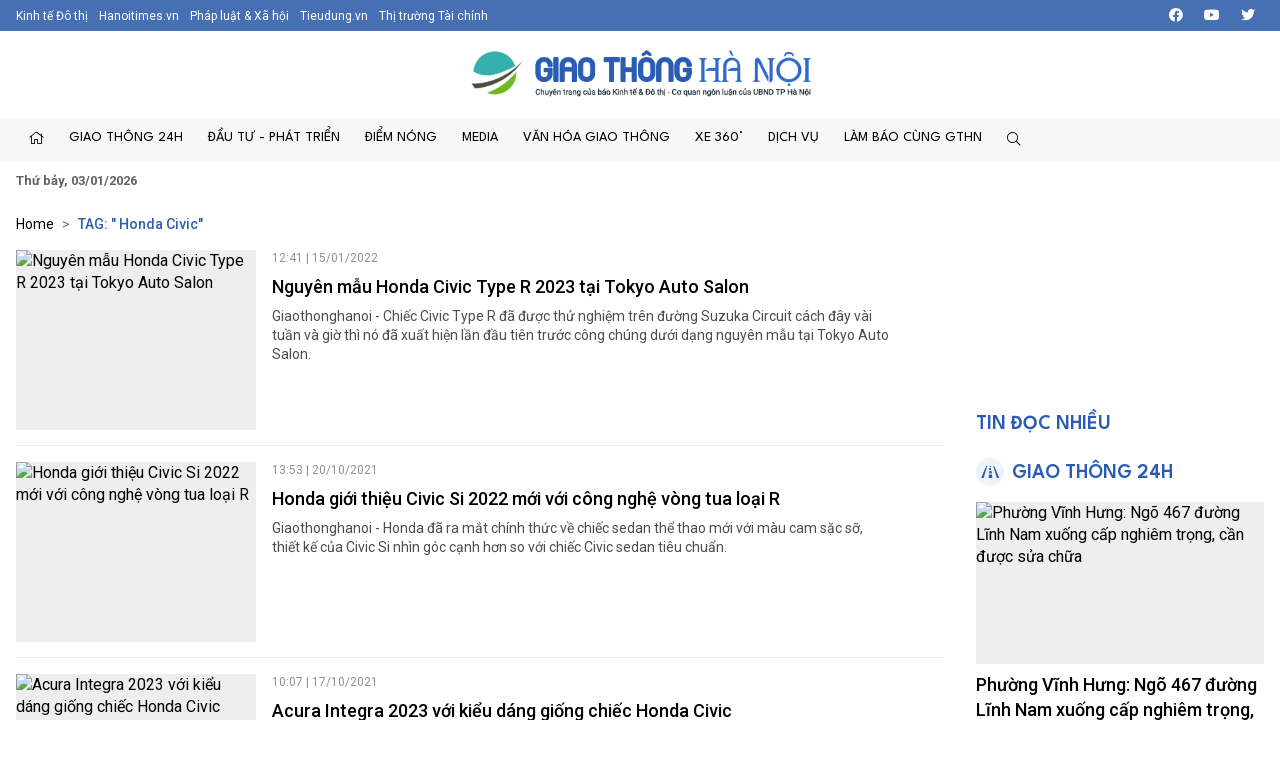

--- FILE ---
content_type: text/html; charset=utf-8
request_url: https://giaothonghanoi.kinhtedothi.vn/tags/IEhvbmRhIENpdmlj/honda-civic.html
body_size: 13008
content:

<!DOCTYPE html>
<!--[if lt IE 7]> <html class="no-js lt-ie9 lt-ie8 lt-ie7"> <![endif]-->
<!--[if IE 7]> <html class="no-js lt-ie9 lt-ie8"> <![endif]-->
<!--[if IE 8]> <html class="no-js lt-ie9"> <![endif]-->
<!--[if gt IE 8]><!-->
<html class="no-js">
<!--<![endif]-->
<head prefix="og: https://ogp.me/ns# fb: https://ogp.me/ns/fb# article: https://ogp.me/ns/article#"><title>
	 Honda Civic | Trang 1 | Giao thông Hà Nội - Chuyên trang của Báo điện tử Kinh tế đô thị
</title><meta http-equiv="Content-Type" content="text/html; charset=utf-8" /><meta http-equiv="X-UA-Compatible" content="IE=edge" /><meta name="viewport" content="width=device-width, initial-scale=1, shrink-to-fit=no, maximum-scale=1.0" /><meta id="ctl00_description" name="description" content=" Honda Civic,Năm 2016, Cuộc thi &#39;Vì an toàn giao thông thủ đô&#39; do Ủy ban An toàn Giao thông Quốc gia, Ủy ban nhân dân Thành phố Hà Nội, Bộ Giáo dục và Đào tạo, Trung ương Đoàn TNCS Hồ Chí Minh và Công ty CP giải trí VGG, báo kinh tế đô thị tổ chức. Cuộc thi nhằm nâng cao nhận thức và ý thức chấp hành pháp luật về trật tự an toàn giao thông trong học sinh, sinh viên, đoàn viên thanh niên, đẩy mạnh việc thực hiện văn hóa giao thông, hạn chế và đẩy lùi tình trạng vi phạm pháp luật an toàn giao thông và giảm thiểu các vụ tai nạn giao thông liên quan tới học sinh, sinh viên, thi trực tuyến tại website https://giaothonghanoi.kinhtedothi.vn/" /><meta id="ctl00_keywords" name="keywords" content=" Honda Civic,Giao thông Hà Nội, Cuộc thi an toàn giao thông , báo kinh tế đô thị, giao thông thủ đô, tình hình giao thông tại thủ đô hà nội, cuộc thi tìm hiểu kiến thức giao thông, thi luật giao thông trên internet, văn hóa giao thông" /><meta name="news_keywords" content="Giao thông Hà Nội, Cuộc thi an toàn giao thông , báo kinh tế đô thị, giao thông thủ đô, tình hình giao thông tại thủ đô hà nội, cuộc thi tìm hiểu kiến thức giao thông, thi luật giao thông trên internet, văn hóa giao thông" /><link href="https://giaothonghanoi.kinhtedothi.vn/" rel="publisher" /><link rel="alternate" href="/rss/home.rss" type="application/rss+xml" title="RSS" /><meta http-equiv="refresh" content="1800" /><meta id="ctl00_robots" name="robots" content="INDEX,FOLLOW" />
<script type="text/javascript"> var host = 'https://giaothonghanoi.kinhtedothi.vn';</script>
<script type="text/javascript"> var loghost = 'https://giaothonghanoi.kinhtedothi.vn';</script>
<link rel="shortcut icon" href="https://staticgthn.kinhtedothi.vn/webthemes/img/favicon.ico">
<link rel="stylesheet" href="https://staticgthn.kinhtedothi.vn/webthemes/bootstrap-5.0.2-dist/css/bootstrap.css?v=1">
<!-- Fonts -->
<link href="https://staticgthn.kinhtedothi.vn/webthemes/fonts/fontawesome-pro-5.15.4-web/css/all.min.css" rel="stylesheet">
<!-- plugin css -->
<link rel="stylesheet" href="https://staticgthn.kinhtedothi.vn/webthemes/js/vendor/glide-3.4.1/dist/css/glide.core.min.css">
<link type="text/css" rel="stylesheet" href="https://staticgthn.kinhtedothi.vn/webthemes/js/vendor/lightGallery-master/dist/css/lightGallery.min.css" />
<!-- Customize css -->
<link rel="stylesheet" href="https://staticgthn.kinhtedothi.vn/webthemes/css/main.css?v=6.7.8">
<script src="https://staticgthn.kinhtedothi.vn/webthemes/js/vendor/jquery.min.js"></script>
<script src="https://staticgthn.kinhtedothi.vn/webthemes/bootstrap-5.0.2-dist/js/bootstrap.bundle.min.js" defer></script>
<script src="https://staticgthn.kinhtedothi.vn/webthemes/js/vendor/glide-3.4.1/dist/glide.min.js" defer></script>
<script src="https://staticgthn.kinhtedothi.vn/webthemes/js/vendor/jquery.lazy-master/jquery.lazy.min.js" defer></script>
<script src="https://staticgthn.kinhtedothi.vn/webthemes/js/vendor/lightGallery-master/dist/js/lightgallery.min.js" defer></script>
<script src="https://staticgthn.kinhtedothi.vn/webthemes/js/app.js?v=1.0" defer></script>

<meta property="og:type" content="article" />
<meta property="og:url" content="http://giaothonghanoi.kinhtedothi.vn/tags/IEhvbmRhIENpdmlj/honda-civic.html" />
<meta property="og:site_name" content="Giao thông Hà Nội - Chuyên trang của Báo điện tử Kinh tế đô thị" />
<meta property="og:image" content="https://staticgthn.kinhtedothi.vn/webthemes/img/logo.png" />
<meta property="og:title" content=" Honda Civic | Tags | Giao thông Hà Nội - Chuyên trang của Báo điện tử Kinh tế đô thị" />
<meta property="og:description" content="Các bài được tag :  Honda Civic - Giao thông Hà Nội - Chuyên trang của Báo điện tử Kinh tế đô thị" />
<meta property="article:published_time" content="2026-01-03T11:42:04T+07:00" />
<meta property="article:section" content="Tags" />

<link rel="stylesheet" href="https://staticgthn.kinhtedothi.vn/webthemes/css/ext.css?v=1.2" />
<!-- <link rel="stylesheet" href="https://staticgthn.kinhtedothi.vn/webthemes/css/tet.css?v=1.2.3" /> -->
<!-- Global site tag (gtag.js) - Google Analytics -->
<script async src="https://www.googletagmanager.com/gtag/js?id=UA-141382853-1"></script>
<script>
window.dataLayer = window.dataLayer || [];
function gtag() { dataLayer.push(arguments); }
gtag('js', new Date());
gtag('config', 'UA-141382853-1');
//1768231093448659
</script>
<meta property="fb:app_id" content="4178628258857964" />
<script async src="https://securepubads.g.doubleclick.net/tag/js/gpt.js"></script>
<script>

window.googletag = window.googletag || {cmd: []};
var interstitialSlot;
var gptAdSlots = [];
googletag.cmd.push(function() {

var mapping1 = googletag.sizeMapping().
addSize([920, 0], [900, 250]). // desktop
addSize([728, 0], [728, 90]). // desktop
addSize([640, 0], [300, 250]). // tablet
addSize([336, 0], [300, 250]). // mobile
build();

        gptAdSlots[0]=googletag.defineSlot('/23199766306/giaothonghanoi.kinhtedothi.vn/GTHN.KTDT_Res1', [[300, 250], [336, 280], [970, 250]], 'div-gpt-ad-1739348581779-0').defineSizeMapping(mapping1).addService(googletag.pubads());
        gptAdSlots[1]=googletag.defineSlot('/23199766306/giaothonghanoi.kinhtedothi.vn/GTHN.KTDT_Res2', [[300, 250], [336, 280], [728, 90]], 'div-gpt-ad-1739348777981-0').defineSizeMapping(mapping1).addService(googletag.pubads());
        gptAdSlots[2]=googletag.defineSlot('/23199766306/giaothonghanoi.kinhtedothi.vn/GTHN.KTDT_Res3', [[300, 250], [728, 90], [336, 280]], 'div-gpt-ad-1739349007949-0').defineSizeMapping(mapping1).addService(googletag.pubads());
        gptAdSlots[3]=googletag.defineSlot('/23199766306/giaothonghanoi.kinhtedothi.vn/GTHN.KTDT_Right_300x250', [300, 250], 'div-gpt-ad-1739348639261-0').addService(googletag.pubads());
        gptAdSlots[4]=googletag.defineSlot('/23199766306/giaothonghanoi.kinhtedothi.vn/GTHN.KTDT_Right_300x600', [300, 600], 'div-gpt-ad-1739348692131-0').addService(googletag.pubads());
        gptAdSlots[5]=googletag.defineSlot('/23199766306/giaothonghanoi.kinhtedothi.vn/GTHN.KTDT_728x90_PC', [728, 90], 'div-gpt-ad-1739348832012-0').addService(googletag.pubads());
        gptAdSlots[6]=googletag.defineSlot('/23199766306/giaothonghanoi.kinhtedothi.vn/GTHN.KTDT_MBInpage', [[400, 800], [300, 600]], 'div-gpt-ad-1739348892262-0').addService(googletag.pubads());
    
// Start ad fetching
    googletag.pubads().enableSingleRequest();
    googletag.enableServices();
    googletag.display(interstitialSlot);
  });
</script>

</head>
<body class="page-category">
<form name="aspnetForm" method="post" action="/tags/IEhvbmRhIENpdmlj/honda-civic.html" id="aspnetForm">
<div>
<input type="hidden" name="__VIEWSTATE" id="__VIEWSTATE" value="/wEPDwULLTEyNTY4MjA5OTEPFgIeE1ZhbGlkYXRlUmVxdWVzdE1vZGUCAWRkmFVuEcDjbmJG4SS1J1y6Zd3QgrdHJYra5oDsndqMeyU=" />
</div>

<div>

	<input type="hidden" name="__VIEWSTATEGENERATOR" id="__VIEWSTATEGENERATOR" value="C0505142" />
</div>
<script type="text/javascript" src="https://apis.google.com/js/plusone.js"></script>
<div id="fb-root"></div>
<script async defer crossorigin="anonymous" src="https://connect.facebook.net/vi_VN/sdk.js#xfbml=1&version=v11.0&appId=4178628258857964&autoLogAppEvents=1" nonce="x0p0FGRr"></script>

<header class="site-header" id="site-header" >
<div class="site-header__topbar">
<div class="container-xxl">
<div class="links">
<a href="https://kinhtedothi.vn/" class="links-item">Kinh tế Đô thị</a>
<a href="https://hanoitimes.vn/" class="links-item">Hanoitimes.vn</a>
<a href="https://phapluatxahoi.kinhtedothi.vn/" class="links-item">Pháp luật & Xã hội</a>
<a href="https://tieudung.kinhtedothi.vn/" class="links-item">Tieudung.vn</a>
<a href="https://thitruongtaichinh.kinhtedothi.vn/" class="links-item">Thị trường Tài chính</a>
</div>
<div class="tools">
<a class="btn btn-sm" href="#" title="Social"><i class="fab fa-facebook"></i></a>
<a class="btn btn-sm" href="#"><i class="fab fa-youtube"></i></a>
<a class="btn btn-sm" href="#"><i class="fab fa-twitter"></i></a>
</div>
</div>
</div>
<div class="site-header__content">
<div class="container-xxl">
<div class="m-btn">
<a href="#" id="menuMobile"><i class="fal fa-bars"></i><i class="fal fa-times"></i></a>
</div>

<div class="logo"><a href="/">
<img src="https://staticgthn.kinhtedothi.vn/webthemes/images/logo-giaothonghanoi.png" alt="" class="img-fluid"></a></div>

<div class="m-btn">
<a href="javascript:void(0);" id="searchMobile"><i class="fal fa-search"></i></a>
</div>
</div>
</div>
<div class="site-header__nav">
<div class="container-xxl">

<ul class="nav">
<li class="nav-item d-md-none">
<div class="hotline" style="padding: 10px 15px; display:inline-block;">
<span class="label" style="border: 1px solid #B22929;padding: 0.25rem 0.5rem;font-size: 0.8125rem;color: #B22929;"><i class="fas fa-phone me-2"></i>Đường dây nóng</span>
<a class="number" style="background-color: #B22929;color: white;padding: 3px 10px 4px 10px;margin: 2px -4px 2px -4px;" href="tel:08.67.67.67.23">08.67.67.67.23</a>
</div>
</li>
<li class="nav-item nav-search">
<div class="input-wrap">
<input type="text" class="form-control search-query" placeholder="Tìm kiếm">
<a href="javascript:void(0);" class="fal fa-search search-button" title="Tìm kiếm"></a>
</div>
</li>
<li class="nav-item"><a class="nav-link" href="/" title="Trang chủ"><i class="fal fa-home"></i></a></li>

<li class='nav-item '>
<a href='/giao-thong-24h/' class="nav-link">Giao thông 24h</a>

<ul class="nav-sub">

<li class='nav-item '><a class="nav-link" href='/tieu-diem/'>Tiêu điểm</a></li>

<li class='nav-item '><a class="nav-link" href='/giao-thong-ha-noi/'>Hà Nội</a></li>

<li class='nav-item '><a class="nav-link" href='/giao-thong-bon-phuong/'>Bốn phương</a></li>

<li class='nav-item '><a class="nav-link" href='/phap-luat-giao-thong/'>Pháp luật</a></li>
</ul>
</li>

<li class='nav-item '>
<a href='/dau-tu-phat-trien/' class="nav-link">Đầu tư - Phát triển</a>

<ul class="nav-sub">

<li class='nav-item '><a class="nav-link" href='/quan-ly-giao-thong/'>Quản lý</a></li>

<li class='nav-item '><a class="nav-link" href='/ha-tang-giao-thong/'>Hạ tầng</a></li>

<li class='nav-item '><a class="nav-link" href='/goc-nhin/'>Góc nhìn</a></li>

<li class='nav-item '><a class="nav-link" href='/doanh-nghiep/'>Doanh nghiệp</a></li>
</ul>
</li>

<li class='nav-item '>
<a href='/diem-nong-giao-thong/' class="nav-link">Điểm nóng</a>

<ul class="nav-sub">

<li class='nav-item '><a class="nav-link" href='/diem-den/'>Điểm đen</a></li>

<li class='nav-item '><a class="nav-link" href='/canh-bao/'>Cảnh báo</a></li>

<li class='nav-item '><a class="nav-link" href='/chong-un-tac-giao-thong/'>Chống ùn tắc</a></li>
</ul>
</li>

<li class='nav-item '>
<a href='/media/' class="nav-link">Media</a>

<ul class="nav-sub">

<li class='nav-item '><a class="nav-link" href='/tin-anh-giao-thong/'>Ảnh</a></li>

<li class='nav-item '><a class="nav-link" href='/tin-video-giao-thong/'>Video/Clip</a></li>

<li class='nav-item '><a class="nav-link" href='/infographic/'>Infographic</a></li>

<li class='nav-item '><a class="nav-link" href='/emagazine/'>Emagazine</a></li>

<li class='nav-item '><a class="nav-link" href='/podcast/'>Podcast</a></li>
</ul>
</li>

<li class='nav-item '>
<a href='/van-hoa-giao-thong/' class="nav-link">Văn hóa giao thông</a>

<ul class="nav-sub">

<li class='nav-item '><a class="nav-link" href='/net-dep-giao-thong/'>Nét đẹp giao thông</a></li>

<li class='nav-item '><a class="nav-link" href='/thoi-hu-tat-xau/'>Thói hư tật xấu</a></li>

<li class='nav-item '><a class="nav-link" href='/lai-xe-an-toan/'>Lái xe an toàn</a></li>
</ul>
</li>

<li class='nav-item '>
<a href='/xe-360/' class="nav-link">Xe 360°</a>

<ul class="nav-sub">

<li class='nav-item '><a class="nav-link" href='/thi-truong/'>Thị trường</a></li>

<li class='nav-item '><a class="nav-link" href='/tu-van/'>Tư vấn</a></li>

<li class='nav-item '><a class="nav-link" href='/kham-pha/'>Khám phá</a></li>
</ul>
</li>

<li class='nav-item '>
<a href='/dich-vu/' class="nav-link">Dịch vụ</a>

<ul class="nav-sub">

<li class='nav-item '><a class="nav-link" href='/hang-khong/'>Hàng không</a></li>

<li class='nav-item '><a class="nav-link" href='/duong-bo/'>Đường bộ</a></li>

<li class='nav-item '><a class="nav-link" href='/duong-sat/'>Đường sắt</a></li>

<li class='nav-item '><a class="nav-link" href='/duong-thuy/'>Đường thủy</a></li>
</ul>
</li>

<li class='nav-item '>
<a href='/lam-bao-cung-giao-thong-ha-noi/' class="nav-link">Làm báo cùng GTHN</a>

<ul class="nav-sub">

<li class='nav-item '><a class="nav-link" href='/ban-doc/'>Bạn đọc viết</a></li>

<li class='nav-item '><a class="nav-link" href='/chuyen-doc-duong/'>Chuyện dọc đường</a></li>
</ul>
</li>

<li class="nav-item nav-search nav-search--desktop">
<a class="nav-link" href="#" title=""><i class="fal fa-search"></i></a>
<ul class="nav-sub">
<li class="input-wrap">
<input type="text" class="form-control search-query" placeholder="Tìm kiếm">
<a href="#" class="fal fa-search search-button" title="Tìm kiếm"></a>
</li>
</ul>
</li>
</ul>

</div>
</div>
<div class="site-header__extend">
<div class="container-xxl">
<div class="row">
<div class="col"><strong><time datetime="Thứ bảy, 03/01/2026">Thứ bảy, 03/01/2026</time></strong></div>
</div>
</div>
</div>
</header>

<div class="container-xxl">
<div id="adsctl00_Header1_PC_TopBanne1" style="text-align: center;" class="simplebanner">

<div class='adsitem' rel='2051' tag='PC TopBanner Tha'><ins class="982a9496" data-key="88f140e0e4009d97040654634066a01d"></ins>
<script async src="https://aj1559.online/ba298f04.js"></script></div>

</div>
</div>



<main class="site-content">

<div class="container-xxl">
<nav class="breadcrumbs" aria-label="breadcrumbs">
<ol class="breadcrumb">
<li class="breadcrumb-item"><a href="/">Home</a></li>
<li class="breadcrumb-item active" aria-current="page" itemtype="http://data-vocabulary.org/Breadcrumb" itemscope="">
<h1>
<a href="javascript:void(0);" title="Tìm kiếm" itemprop="url">TAG: " Honda Civic"</a>
</h1>
</li>
</ol>
</nav>
<div class="row">
<!-- Left col -->
<div class="col-12 col-md-8 col-lg-9">

<section class="zone">
<div class="zone__content">

<article class="story story--left story--left--md story--border">
<figure class="story__thumb">
<a href="/xe-360/nguyen-mau-honda-civic-type-r-2023-tai-tokyo-auto-salon-59840.html" title="Nguyên mẫu Honda Civic Type R 2023 tại Tokyo Auto Salon">
<img src="#" data-src="https://staticgthn.kinhtedothi.vn/zoom/600_452/Uploaded/nhungtkts/2022_01_15/1wsmv_EXPW.jpg" alt="Nguyên mẫu Honda Civic Type R 2023 tại Tokyo Auto Salon" class="lazy img-fluid" />
</a>
</figure>
<header class="story__header">
<div class="story__meta"><time datetime="12:41 | 15/01/2022">12:41 | 15/01/2022</time></div>
<h3 class="story__title">
<a href="/xe-360/nguyen-mau-honda-civic-type-r-2023-tai-tokyo-auto-salon-59840.html" title="Nguyên mẫu Honda Civic Type R 2023 tại Tokyo Auto Salon">
Nguyên mẫu Honda Civic Type R 2023 tại Tokyo Auto Salon
</a>
</h3>
<div class="story__summary">Giaothonghanoi - Chiếc Civic Type R đã được thử nghiệm trên đường Suzuka Circuit cách đây vài tuần và giờ thì nó đã xuất hiện lần đầu tiên trước công chúng dưới dạng nguyên mẫu tại Tokyo Auto Salon.</div>
</header>
</article>

<article class="story story--left story--left--md story--border">
<figure class="story__thumb">
<a href="/xe-360/honda-gioi-thieu-civic-si-2022-moi-voi-cong-nghe-vong-tua-loai-r-53822.html" title="Honda giới thiệu Civic Si 2022 mới với công nghệ vòng tua loại R">
<img src="#" data-src="https://staticgthn.kinhtedothi.vn/zoom/600_452/Uploaded/nhungtkts/2021_10_20/canhhongjgb_HJDB.jpg" alt="Honda giới thiệu Civic Si 2022 mới với công nghệ vòng tua loại R" class="lazy img-fluid" />
</a>
</figure>
<header class="story__header">
<div class="story__meta"><time datetime="13:53 | 20/10/2021">13:53 | 20/10/2021</time></div>
<h3 class="story__title">
<a href="/xe-360/honda-gioi-thieu-civic-si-2022-moi-voi-cong-nghe-vong-tua-loai-r-53822.html" title="Honda giới thiệu Civic Si 2022 mới với công nghệ vòng tua loại R">
Honda giới thiệu Civic Si 2022 mới với công nghệ vòng tua loại R
</a>
</h3>
<div class="story__summary">Giaothonghanoi - Honda đã ra mắt chính thức về chiếc sedan thể thao mới với màu cam sặc sỡ, thiết kế của Civic Si nhìn góc cạnh hơn so với chiếc Civic sedan tiêu chuẩn.</div>
</header>
</article>

<article class="story story--left story--left--md story--border">
<figure class="story__thumb">
<a href="/xe-360/acura-integra-2023-voi-kieu-dang-giong-chiec-honda-civic-53771.html" title="Acura Integra 2023 với kiểu dáng giống chiếc Honda Civic">
<img src="#" data-src="https://staticgthn.kinhtedothi.vn/zoom/600_452/Uploaded/nhungtkts/2021_10_17/otofinw_ZZQO.jpg" alt="Acura Integra 2023 với kiểu dáng giống chiếc Honda Civic" class="lazy img-fluid" />
</a>
</figure>
<header class="story__header">
<div class="story__meta"><time datetime="10:07 | 17/10/2021">10:07 | 17/10/2021</time></div>
<h3 class="story__title">
<a href="/xe-360/acura-integra-2023-voi-kieu-dang-giong-chiec-honda-civic-53771.html" title="Acura Integra 2023 với kiểu dáng giống chiếc Honda Civic">
Acura Integra 2023 với kiểu dáng giống chiếc Honda Civic
</a>
</h3>
<div class="story__summary">Giaothonghanoi - Một hình ảnh được cho là chiếc Integra 2023 đang được thử nghiệm đã cho chúng ta thấy cái nhìn rõ hơn về một phiên bản mới nhất của Acura.</div>
</header>
</article>

<article class="story story--left story--left--md story--border">
<figure class="story__thumb">
<a href="/xe-360/gia-xe-o-to-hom-nay-91-honda-civic-dao-dong-tu-729-934-trieu-dong-41754.html" title="Giá xe ô tô hôm nay 9/1: Honda Civic dao động từ 729 - 934 triệu đồng">
<img src="#" data-src="https://staticgthn.kinhtedothi.vn/zoom/600_452/Uploaded/ducthoatgt/2021_01_10/honda-civic-2021_OGAG.jpg" alt="Giá xe ô tô hôm nay 9/1: Honda Civic dao động từ 729 - 934 triệu đồng" class="lazy img-fluid" />
</a>
</figure>
<header class="story__header">
<div class="story__meta"><time datetime="10:27 | 09/01/2021">10:27 | 09/01/2021</time></div>
<h3 class="story__title">
<a href="/xe-360/gia-xe-o-to-hom-nay-91-honda-civic-dao-dong-tu-729-934-trieu-dong-41754.html" title="Giá xe ô tô hôm nay 9/1: Honda Civic dao động từ 729 - 934 triệu đồng">
Giá xe ô tô hôm nay 9/1: Honda Civic dao động từ 729 - 934 triệu đồng
</a>
</h3>
<div class="story__summary">Giaothonghanoi - Theo ghi nhận, giá xe Honda Civic tháng 1/2021, không thay đổi so với tháng trước vẫn dao động trong khoảng từ 729 - 934 triệu đồng.</div>
</header>
</article>

<article class="story story--left story--left--md story--border">
<figure class="story__thumb">
<a href="/xe-360/gia-xe-o-to-hom-nay-2911-honda-civic-dao-dong-tu-729-934-trieu-dong-40392.html" title="Giá xe ô tô hôm nay 29/11: Honda Civic dao động từ 729 - 934 triệu đồng">
<img src="#" data-src="https://staticgthn.kinhtedothi.vn/zoom/600_452/Uploaded/ducthoatgt/2020_11_29/gia_xe1_DWZF.jpg" alt="Giá xe ô tô hôm nay 29/11: Honda Civic dao động từ 729 - 934 triệu đồng" class="lazy img-fluid" />
</a>
</figure>
<header class="story__header">
<div class="story__meta"><time datetime="07:27 | 29/11/2020">07:27 | 29/11/2020</time></div>
<h3 class="story__title">
<a href="/xe-360/gia-xe-o-to-hom-nay-2911-honda-civic-dao-dong-tu-729-934-trieu-dong-40392.html" title="Giá xe ô tô hôm nay 29/11: Honda Civic dao động từ 729 - 934 triệu đồng">
Giá xe ô tô hôm nay 29/11: Honda Civic dao động từ 729 - 934 triệu đồng
</a>
</h3>
<div class="story__summary">Giaothonghanoi - Theo ghi nhận, giá xe Honda Civic tháng 12/2020, không thay đổi so với tháng trước vẫn dao động trong khoảng từ 729 - 934 triệu đồng.</div>
</header>
</article>

<article class="story story--left story--left--md story--border">
<figure class="story__thumb">
<a href="/xe-360/gia-xe-o-to-hom-nay-2910-honda-civic-dao-dong-tu-729-934-trieu-dong-39440.html" title="Giá xe ô tô hôm nay 29/10: Honda Civic dao động từ 729 - 934 triệu đồng">
<img src="#" data-src="https://staticgthn.kinhtedothi.vn/zoom/600_452/Uploaded/ducthoatgt/2020_10_29/2020-honda-civic_LRDM.jpg" alt="Giá xe ô tô hôm nay 29/10: Honda Civic dao động từ 729 - 934 triệu đồng" class="lazy img-fluid" />
</a>
</figure>
<header class="story__header">
<div class="story__meta"><time datetime="06:46 | 29/10/2020">06:46 | 29/10/2020</time></div>
<h3 class="story__title">
<a href="/xe-360/gia-xe-o-to-hom-nay-2910-honda-civic-dao-dong-tu-729-934-trieu-dong-39440.html" title="Giá xe ô tô hôm nay 29/10: Honda Civic dao động từ 729 - 934 triệu đồng">
Giá xe ô tô hôm nay 29/10: Honda Civic dao động từ 729 - 934 triệu đồng
</a>
</h3>
<div class="story__summary">Giaothonghanoi - Theo ghi nhận, giá xe Honda Civic tháng 11/2020 không thay đổi so với tháng trước vẫn dao động trong khoảng từ 729 - 934 triệu đồng.</div>
</header>
</article>

<article class="story story--left story--left--md story--border">
<figure class="story__thumb">
<a href="/xe-360/gia-xe-o-to-hom-nay-710-honda-civic-dao-dong-tu-729-934-trieu-dong-37740.html" title="Giá xe ô tô hôm nay 7/10: Honda Civic dao động từ 729 - 934 triệu đồng">
<img src="#" data-src="https://staticgthn.kinhtedothi.vn/zoom/600_452/Uploaded/ducthoatgt/2020_10_07/gia_xe_JCVT.jpg" alt="Giá xe ô tô hôm nay 7/10: Honda Civic dao động từ 729 - 934 triệu đồng" class="lazy img-fluid" />
</a>
</figure>
<header class="story__header">
<div class="story__meta"><time datetime="07:09 | 07/10/2020">07:09 | 07/10/2020</time></div>
<h3 class="story__title">
<a href="/xe-360/gia-xe-o-to-hom-nay-710-honda-civic-dao-dong-tu-729-934-trieu-dong-37740.html" title="Giá xe ô tô hôm nay 7/10: Honda Civic dao động từ 729 - 934 triệu đồng">
Giá xe ô tô hôm nay 7/10: Honda Civic dao động từ 729 - 934 triệu đồng
</a>
</h3>
<div class="story__summary">Giaothonghanoi - Theo ghi nhận, giá xe Honda Civic tháng 10/2020 không thay đổi so với tháng trước vẫn dao động trong khoảng từ 729 - 934 triệu đồng.</div>
</header>
</article>

<article class="story story--left story--left--md story--border">
<figure class="story__thumb">
<a href="/xe-360/gia-xe-o-to-hom-nay-99-honda-civic-dao-dong-tu-729-934-trieu-dong-36836.html" title="Giá xe ô tô hôm nay 9/9: Honda Civic dao động từ 729 - 934 triệu đồng">
<img src="#" data-src="https://staticgthn.kinhtedothi.vn/zoom/600_452/Uploaded/ducthoatgt/2020_09_09/gia_xe_ODXH.jpg" alt="Giá xe ô tô hôm nay 9/9: Honda Civic dao động từ 729 - 934 triệu đồng" class="lazy img-fluid" />
</a>
</figure>
<header class="story__header">
<div class="story__meta"><time datetime="06:41 | 09/09/2020">06:41 | 09/09/2020</time></div>
<h3 class="story__title">
<a href="/xe-360/gia-xe-o-to-hom-nay-99-honda-civic-dao-dong-tu-729-934-trieu-dong-36836.html" title="Giá xe ô tô hôm nay 9/9: Honda Civic dao động từ 729 - 934 triệu đồng">
Giá xe ô tô hôm nay 9/9: Honda Civic dao động từ 729 - 934 triệu đồng
</a>
</h3>
<div class="story__summary">Giaothonghanoi - Theo ghi nhận, giá xe Honda Civic tháng 9/2020 không có thay đổi so với tháng trước vẫn dao động trong khoảng từ 729 - 934 triệu đồng.</div>
</header>
</article>

<article class="story story--left story--left--md story--border">
<figure class="story__thumb">
<a href="/xe-360/gia-xe-o-to-hom-nay-28-honda-civic-dao-dong-tu-729-934-trieu-dong-35631.html" title="Giá xe ô tô hôm nay 2/8: Honda Civic dao động từ 729 - 934 triệu đồng">
<img src="#" data-src="https://staticgthn.kinhtedothi.vn/zoom/600_452/Uploaded/ducthoatgt/2020_08_02/gia_xe_CIMY.jpg" alt="Giá xe ô tô hôm nay 2/8: Honda Civic dao động từ 729 - 934 triệu đồng" class="lazy img-fluid" />
</a>
</figure>
<header class="story__header">
<div class="story__meta"><time datetime="07:45 | 02/08/2020">07:45 | 02/08/2020</time></div>
<h3 class="story__title">
<a href="/xe-360/gia-xe-o-to-hom-nay-28-honda-civic-dao-dong-tu-729-934-trieu-dong-35631.html" title="Giá xe ô tô hôm nay 2/8: Honda Civic dao động từ 729 - 934 triệu đồng">
Giá xe ô tô hôm nay 2/8: Honda Civic dao động từ 729 - 934 triệu đồng
</a>
</h3>
<div class="story__summary">Giaothonghanoi - Theo ghi nhận, giá xe Honda Civic tháng 8/2020 không có thay đổi so với tháng trước vẫn dao động trong khoảng từ 729 - 934 triệu đồng.</div>
</header>
</article>

<article class="story story--left story--left--md story--border">
<figure class="story__thumb">
<a href="/xe-360/gia-xe-oto-hom-nay-37-honda-civic-dao-dong-tu-729-934-trieu-dong-34632.html" title="Giá xe ôtô hôm nay 3/7: Honda Civic dao động từ 729 - 934 triệu đồng">
<img src="#" data-src="https://staticgthn.kinhtedothi.vn/zoom/600_452/Uploaded/ducthoatgt/2020_07_03/gia_xe37_RAAX.jpg" alt="Giá xe ôtô hôm nay 3/7: Honda Civic dao động từ 729 - 934 triệu đồng" class="lazy img-fluid" />
</a>
</figure>
<header class="story__header">
<div class="story__meta"><time datetime="08:21 | 03/07/2020">08:21 | 03/07/2020</time></div>
<h3 class="story__title">
<a href="/xe-360/gia-xe-oto-hom-nay-37-honda-civic-dao-dong-tu-729-934-trieu-dong-34632.html" title="Giá xe ôtô hôm nay 3/7: Honda Civic dao động từ 729 - 934 triệu đồng">
Giá xe ôtô hôm nay 3/7: Honda Civic dao động từ 729 - 934 triệu đồng
</a>
</h3>
<div class="story__summary">Giaothonghanoi - Theo ghi nhận, giá xe Honda Civic tháng 7/2020 không có thay đổi so với tháng trước vẫn dao động trong khoảng từ 729 - 934 triệu đồng.</div>
</header>
</article>

<article class="story story--left story--left--md story--border">
<figure class="story__thumb">
<a href="/xe-360/gia-xe-oto-hom-nay-186-honda-civic-dao-dong-tu-729-934-trieu-dong-34139.html" title="Giá xe ôtô hôm nay 18/6: Honda Civic dao động từ 729 - 934 triệu đồng">
<img src="#" data-src="https://staticgthn.kinhtedothi.vn/zoom/600_452/Uploaded/ducthoatgt/2020_06_18/gia_xe_LITG.jpg" alt="Giá xe ôtô hôm nay 18/6: Honda Civic dao động từ 729 - 934 triệu đồng" class="lazy img-fluid" />
</a>
</figure>
<header class="story__header">
<div class="story__meta"><time datetime="08:11 | 18/06/2020">08:11 | 18/06/2020</time></div>
<h3 class="story__title">
<a href="/xe-360/gia-xe-oto-hom-nay-186-honda-civic-dao-dong-tu-729-934-trieu-dong-34139.html" title="Giá xe ôtô hôm nay 18/6: Honda Civic dao động từ 729 - 934 triệu đồng">
Giá xe ôtô hôm nay 18/6: Honda Civic dao động từ 729 - 934 triệu đồng
</a>
</h3>
<div class="story__summary">Giaothonghanoi - Theo ghi nhận, giá xe Honda Civic tháng 6/2020 không có thay đổi so với tháng trước vẫn dao động trong khoảng từ 729 - 934 triệu đồng.</div>
</header>
</article>

<article class="story story--left story--left--md story--border">
<figure class="story__thumb">
<a href="/xe-360/xe-sang-cu-e-am-xe-binh-dan-dat-khach-tro-lai-21955.html" title="Xe sang cũ ế ẩm, xe bình dân đắt khách trở lại">
<img src="#" data-src="https://staticgthn.kinhtedothi.vn/zoom/600_452/Uploaded/congthogthn/2019_11_03/xe-sang-cu-e-am-xe-binh-dan-dat-khach-tro-lai11_GJSV.jpg" alt="Xe sang cũ ế ẩm, xe bình dân đắt khách trở lại" class="lazy img-fluid" />
</a>
</figure>
<header class="story__header">
<div class="story__meta"><time datetime="18:27 | 03/11/2019">18:27 | 03/11/2019</time></div>
<h3 class="story__title">
<a href="/xe-360/xe-sang-cu-e-am-xe-binh-dan-dat-khach-tro-lai-21955.html" title="Xe sang cũ ế ẩm, xe bình dân đắt khách trở lại">
Xe sang cũ ế ẩm, xe bình dân đắt khách trở lại
</a>
</h3>
<div class="story__summary">Xe sang cũ hiện nay dù giảm giá mạnh vẫn lao đao ế ẩm trong khi đó, xe cỏ, xe bình dân từ 250-400 triệu bắt đầu có tín hiệu khởi sắc.</div>
</header>
</article>

</div>
<footer class="zone__footer">
<nav>
<span id="ctl00_mainContent_ContentList1_pager" class="pagination justify-content-center"><ul class='pagination justify-content-center'><li class="page-item"><a id="ctl00_mainContent_ContentList1_pager_backControl" disabled="disabled" class="page-link back"><span aria-hidden='true'>«</span></a></li><li class="page-item active"><a class="page-link">1</a></li><li class="page-item"><a id="ctl00_mainContent_ContentList1_pager_nextControl" disabled="disabled" class="page-link next"><span aria-hidden='true'>»</span></a></li></ul></span>
</nav>
</footer>
</section>

</div>
<!-- Right col -->
<div class="col-12 col-md-4 col-lg-3">
<div class="qc">

</div>
<div class="qc">

<div id="adsctl00_mainContent_PC_Right11" style="text-align: center;">

<div class="qc simplebanner" style="text-align: center;margin:0 auto; margin-bottom:20px; "><div class='adsitem' rel='2055' tag='PC Right 1'><ins class="982a9496" data-key="973f3839e348efc00926cf6c5062e292"></ins>
<script async src="https://aj1559.online/ba298f04.js"></script></div></div>

</div>
<script type="text/javascript">
$(function () { rotatebanner('ctl00_mainContent_PC_Right11', 0, -1); });
</script>

</div>
<div class="mb-2">
<iframe src="https://www.facebook.com/plugins/page.php?href=https%3A%2F%2Fwww.facebook.com%2Fviantoangiaothongthudo&tabs=timeline&width=300&height=132&small_header=false&adapt_container_width=true&hide_cover=false&show_facepile=false&appId=4178628258857964" width="300" height="132" style="border: none; overflow: hidden; margin: auto; display: block; max-width: 100%;" scrolling="no" frameborder="0" allowfullscreen="true" allow="autoplay; clipboard-write; encrypted-media; picture-in-picture; web-share"></iframe>
</div>
<!-- tin đọc nhiều -->

<section class="zone">
<header class="zone__header">
<h2 class="zone__title"><a href="javascript:void(0);">Tin đọc nhiều</a></h2>
</header>
<div class="zone__content">

</div>
</section>

<!-- qc -->
<div class="qc">

</div>
<!-- zone box giao thong 24h -->

<section class="zone">
<header class="zone__header">
<h2 class="zone__title">
<a href="/giao-thong-24h/" title="Giao thông 24h"><i class="far fa-road me-2"></i>Giao thông 24h
</a>
</h2>
</header>
<div class="zone__content">

<article class="story story--border ">
<figure class="story__thumb">
<a href="/giao-thong-24h/phuong-vinh-hung-ngo-467-duong-linh-nam-xuong-cap-nghiem-trong-can-duoc-sua-chua-119732.html" title="Phường Vĩnh Hưng: Ngõ 467 đường Lĩnh Nam xuống cấp nghiêm trọng, cần được sửa chữa">
<img src="#" data-src="https://staticgthn.kinhtedothi.vn/zoom/640_360/uploaded/phamcong/2025_12_25/z7364421333603be789e06e85bfff3c9672d74d6c7de0a_WNTK.jpg" alt="Phường Vĩnh Hưng: Ngõ 467 đường Lĩnh Nam xuống cấp nghiêm trọng, cần được sửa chữa" class="lazy img-fluid" />
</a>
</figure>

<header class="story__header">
<h3 class="story__title">
<a href="/giao-thong-24h/phuong-vinh-hung-ngo-467-duong-linh-nam-xuong-cap-nghiem-trong-can-duoc-sua-chua-119732.html" title="Phường Vĩnh Hưng: Ngõ 467 đường Lĩnh Nam xuống cấp nghiêm trọng, cần được sửa chữa">
Phường Vĩnh Hưng: Ngõ 467 đường Lĩnh Nam xuống cấp nghiêm trọng, cần được sửa chữa
</a>
</h3>
<div class="story__meta"><time datetime="15:01 | 25/12/2025">15:01 | 25/12/2025</time></div>
</header>
</article>

<article class="story story--border story--left">

<figure class="story__thumb">
<a href="/giao-thong-24h/transerco-cong-bo-ke-hoach-phuc-vu-vthkcc-bang-xe-buyt-dip-quoc-khanh-29-119717.html" title="Transerco công bố kế hoạch phục vụ VTHKCC bằng xe buýt dịp Quốc khánh 2/9">
<img src="#" data-src="insufficient image data in file `' @ error/webp.c/ReadWEBPImage/574: https://resource.kinhtedothi.vn/resources2025/1/users/164/anh-man-hinh-2025-08-24-luc-11-25-08-1756009536.png" alt="Transerco công bố kế hoạch phục vụ VTHKCC bằng xe buýt dịp Quốc khánh 2/9" class="lazy img-fluid" />
</a>
</figure>
<header class="story__header">
<h3 class="story__title">
<a href="/giao-thong-24h/transerco-cong-bo-ke-hoach-phuc-vu-vthkcc-bang-xe-buyt-dip-quoc-khanh-29-119717.html" title="Transerco công bố kế hoạch phục vụ VTHKCC bằng xe buýt dịp Quốc khánh 2/9">
Transerco công bố kế hoạch phục vụ VTHKCC bằng xe buýt dịp Quốc khánh 2/9
</a>
</h3>
<div class="story__meta"><time datetime="13:00 | 24/08/2025">13:00 | 24/08/2025</time></div>
</header>
</article>

<article class="story story--border story--left">

<figure class="story__thumb">
<a href="/giao-thong-24h/truc-tiep-le-trao-giai-va-phat-dong-chuong-trinh-truyen-thong-vi-an-toan-giao-thong-thu-do-nam-2025-119710.html" title="Trực tiếp: Lễ trao giải và phát động chương trình truyền thông “Vì An toàn giao thông Thủ đô” năm 2025">
<img src="#" data-src="https://staticgthn.kinhtedothi.vn/zoom/300_226/Uploaded/daotq/2025_12_16/trao-giai-atgt_AOXE.jpg" alt="Trực tiếp: Lễ trao giải và phát động chương trình truyền thông “Vì An toàn giao thông Thủ đô” năm 2025" class="lazy img-fluid" />
</a>
</figure>
<header class="story__header">
<h3 class="story__title">
<a href="/giao-thong-24h/truc-tiep-le-trao-giai-va-phat-dong-chuong-trinh-truyen-thong-vi-an-toan-giao-thong-thu-do-nam-2025-119710.html" title="Trực tiếp: Lễ trao giải và phát động chương trình truyền thông “Vì An toàn giao thông Thủ đô” năm 2025">
Trực tiếp: Lễ trao giải và phát động chương trình truyền thông “Vì An toàn giao thông Thủ đô” năm 2025
</a>
</h3>
<div class="story__meta"><time datetime="09:06 | 16/12/2025">09:06 | 16/12/2025</time></div>
</header>
</article>

<article class="story story--border story--left">

<figure class="story__thumb">
<a href="/giao-thong-24h/trao-giai-vong-cuoc-thi-trac-nghiem-vi-an-toan-giao-thong-thu-do-tren-internet-nam-2025-119708.html" title="Trao giải vòng Cuộc thi trắc nghiệm &quot;Vì An toàn giao thông Thủ đô trên Internet&quot; năm 2025">
<img src="#" data-src="https://staticgthn.kinhtedothi.vn/zoom/300_226/uploaded/ngochaigthn/2025_12_14/z7310621742903-d782aa7d3df1f11dba02b7268ef084f2-1765329917_PISE.jpg" alt="Trao giải vòng Cuộc thi trắc nghiệm &quot;Vì An toàn giao thông Thủ đô trên Internet&quot; năm 2025" class="lazy img-fluid" />
</a>
</figure>
<header class="story__header">
<h3 class="story__title">
<a href="/giao-thong-24h/trao-giai-vong-cuoc-thi-trac-nghiem-vi-an-toan-giao-thong-thu-do-tren-internet-nam-2025-119708.html" title="Trao giải vòng Cuộc thi trắc nghiệm &quot;Vì An toàn giao thông Thủ đô trên Internet&quot; năm 2025">
Trao giải vòng Cuộc thi trắc nghiệm "Vì An toàn giao thông Thủ đô trên Internet" năm 2025
</a>
</h3>
<div class="story__meta"><time datetime="12:00 | 10/12/2025">12:00 | 10/12/2025</time></div>
</header>
</article>

<article class="story story--border story--left">

<figure class="story__thumb">
<a href="/giao-thong-24h/ha-noi-ho-tro-185-gia-dinh-nan-nhan-tu-vong-do-tai-nan-giao-thong-119707.html" title="Hà Nội: hỗ trợ 185 gia đình nạn nhân tử vong do tai nạn giao thông">
<img src="#" data-src="https://staticgthn.kinhtedothi.vn/zoom/300_226/uploaded/ngochaigthn/2025_11_24/bien_bao_1_GIRB.jpg" alt="Hà Nội: hỗ trợ 185 gia đình nạn nhân tử vong do tai nạn giao thông" class="lazy img-fluid" />
</a>
</figure>
<header class="story__header">
<h3 class="story__title">
<a href="/giao-thong-24h/ha-noi-ho-tro-185-gia-dinh-nan-nhan-tu-vong-do-tai-nan-giao-thong-119707.html" title="Hà Nội: hỗ trợ 185 gia đình nạn nhân tử vong do tai nạn giao thông">
Hà Nội: hỗ trợ 185 gia đình nạn nhân tử vong do tai nạn giao thông
</a>
</h3>
<div class="story__meta"><time datetime="14:00 | 11/12/2025">14:00 | 11/12/2025</time></div>
</header>
</article>

</div>
</section>
</section>

</div>
</div>
<!-- zonebox media & zonebox làm báo -->
<div class="row">

<div class="col-12 col-lg-6">
<section class="zone">
<header class="zone__header">
<h2 class="zone__title">
<a href="/media/" title="Media"><i class="fal fa-photo-video me-2"></i>Media
</a>
</h2>
</header>
<div class="zone__content">
<div class="row">
<div class="col-12 col-md-6">


<article class="story">
<figure class="story__thumb">
<a href="/media/truc-tiep-le-so-ket-5-nam-va-trao-giai-cuoc-thi-viet-nhung-cong-hien-tham-lang-nam-2025-119510.html" title="TRỰC TIẾP: Lễ sơ kết 5 năm và trao giải Cuộc thi viết “Những cống hiến thầm lặng” năm 2025">
<img src="#" data-src="https://staticgthn.kinhtedothi.vn/zoom/640_360/Uploaded/admin/2025_11_28/anh_man_hinh_2025-11-28_luc_08_16_37_UMTD.png" alt="TRỰC TIẾP: Lễ sơ kết 5 năm và trao giải Cuộc thi viết “Những cống hiến thầm lặng” năm 2025" class="lazy img-fluid" />
</a>
</figure>
<header class="story__header">
<h3 class="story__title">
<a href="/media/truc-tiep-le-so-ket-5-nam-va-trao-giai-cuoc-thi-viet-nhung-cong-hien-tham-lang-nam-2025-119510.html" title="TRỰC TIẾP: Lễ sơ kết 5 năm và trao giải Cuộc thi viết “Những cống hiến thầm lặng” năm 2025">
TRỰC TIẾP: Lễ sơ kết 5 năm và trao giải Cuộc thi viết “Những cống hiến thầm lặng” năm 2025
</a>
</h3>
<div class="story__meta"><time datetime="08:20 | 28/11/2025">08:20 | 28/11/2025</time></div>
</header>
</article>






</div>
<div class="col-12 col-md-6">
<div class="row">




<div class="col-6 col-md-12">
<article class="story story--left-above-md">
<figure class="story__thumb">
<a href="/media/truc-tiep-cong-truong-hoc-an-toan-trach-nhiem-cua-nha-truong-phu-huynh-va-chinh-quyen-dia-phuong-119503.html" title="Trực tiếp: “Cổng trường học an toàn&quot; - Trách nhiệm của nhà trường, phụ huynh và chính quyền địa phương”">
<img src="#" data-src="https://staticgthn.kinhtedothi.vn/zoom/320_320/Uploaded/admin/2025_11_25/anh_man_hinh_2025-11-25_luc_08_30_44_PBUH.png" alt="Trực tiếp: “Cổng trường học an toàn&quot; - Trách nhiệm của nhà trường, phụ huynh và chính quyền địa phương”" class="lazy img-fluid" />
</a>
</figure>
<header class="story__header">
<h3 class="story__title">
<a href="/media/truc-tiep-cong-truong-hoc-an-toan-trach-nhiem-cua-nha-truong-phu-huynh-va-chinh-quyen-dia-phuong-119503.html" title="Trực tiếp: “Cổng trường học an toàn&quot; - Trách nhiệm của nhà trường, phụ huynh và chính quyền địa phương”">
Trực tiếp: “Cổng trường học an toàn" - Trách nhiệm của nhà trường, phụ huynh và chính quyền địa phương”
</a>
</h3>
<div class="story__meta"><time datetime="08:32 | 25/11/2025">08:32 | 25/11/2025</time></div>
</header>
</article>
</div>



<div class="col-6 col-md-12">
<article class="story story--left-above-md">
<figure class="story__thumb">
<a href="/tin-video-giao-thong/truc-tiep-dien-dan-phat-trien-kinh-te-so-co-hoi-va-thach-thuc-trong-ky-nguyen-moi-119498.html" title="🔴 TRỰC TIẾP - Diễn đàn: Phát triển kinh tế số, cơ hội và thách thức trong kỷ nguyên mới">
<img src="#" data-src="https://staticgthn.kinhtedothi.vn/zoom/320_320/Uploaded/admin/2025_11_21/anh_man_hinh_2025-11-21_luc_09_14_06_TJXA.png" alt="🔴 TRỰC TIẾP - Diễn đàn: Phát triển kinh tế số, cơ hội và thách thức trong kỷ nguyên mới" class="lazy img-fluid" />
</a>
</figure>
<header class="story__header">
<h3 class="story__title">
<a href="/tin-video-giao-thong/truc-tiep-dien-dan-phat-trien-kinh-te-so-co-hoi-va-thach-thuc-trong-ky-nguyen-moi-119498.html" title="🔴 TRỰC TIẾP - Diễn đàn: Phát triển kinh tế số, cơ hội và thách thức trong kỷ nguyên mới">
🔴 TRỰC TIẾP - Diễn đàn: Phát triển kinh tế số, cơ hội và thách thức trong kỷ nguyên mới
</a>
</h3>
<div class="story__meta"><time datetime="09:20 | 21/11/2025">09:20 | 21/11/2025</time></div>
</header>
</article>
</div>


</div>
</div>
</div>
</div>
</section>
</div>


<div class="col-12 col-lg-6">
<section class="zone">
<header class="zone__header">
<h2 class="zone__title">
<a href="/lam-bao-cung-giao-thong-ha-noi/" title="Làm báo cùng GTHN"><i class="far fa-file-edit me-2"></i>Làm báo cùng GTHN
</a>
</h2>
</header>
<div class="zone__content">
<div class="row">
<div class="col-12 col-md-6">


<article class="story">
<figure class="story__thumb">
<a href="/lam-bao-cung-giao-thong-ha-noi/tai-xe-xe-khach-om-cua-gat-o-toc-do-cao-lao-vao-bui-cay-119059.html" title="Tài xế xe khách ôm cua gắt ở tốc độ cao, lao vào bụi cây">
<img src="#" data-src="https://staticgthn.kinhtedothi.vn/zoom/640_360/Uploaded/duongdat/2025_07_13/anh_man_hinh_2025-07-13_luc_21_24_13_ZSJP.png" alt="Tài xế xe khách ôm cua gắt ở tốc độ cao, lao vào bụi cây" class="lazy img-fluid" />
</a>
</figure>
<header class="story__header">
<h3 class="story__title">
<a href="/lam-bao-cung-giao-thong-ha-noi/tai-xe-xe-khach-om-cua-gat-o-toc-do-cao-lao-vao-bui-cay-119059.html" title="Tài xế xe khách ôm cua gắt ở tốc độ cao, lao vào bụi cây">
Tài xế xe khách ôm cua gắt ở tốc độ cao, lao vào bụi cây
</a>
</h3>
<div class="story__meta"><time datetime="18:00 | 14/07/2025">18:00 | 14/07/2025</time></div>
</header>
</article>






</div>
<div class="col-12 col-md-6">
<div class="row">




<div class="col-6 col-md-12">
<article class="story story--left-above-md">
<figure class="story__thumb">
<a href="/lam-bao-cung-giao-thong-ha-noi/xe-may-lao-xuong-ranh-sau-ben-duong-nguoi-phu-nu-nga-lon-nhao-118828.html" title="Xe máy lao xuống rãnh sâu bên đường, người phụ nữ ngã lộn nhào">
<img src="#" data-src="https://staticgthn.kinhtedothi.vn/zoom/320_320/Uploaded/duongdat/2025_06_15/anh_man_hinh_2025-06-15_luc_22_09_30_IRFD.png" alt="Xe máy lao xuống rãnh sâu bên đường, người phụ nữ ngã lộn nhào" class="lazy img-fluid" />
</a>
</figure>
<header class="story__header">
<h3 class="story__title">
<a href="/lam-bao-cung-giao-thong-ha-noi/xe-may-lao-xuong-ranh-sau-ben-duong-nguoi-phu-nu-nga-lon-nhao-118828.html" title="Xe máy lao xuống rãnh sâu bên đường, người phụ nữ ngã lộn nhào">
Xe máy lao xuống rãnh sâu bên đường, người phụ nữ ngã lộn nhào
</a>
</h3>
<div class="story__meta"><time datetime="08:48 | 18/06/2025">08:48 | 18/06/2025</time></div>
</header>
</article>
</div>



<div class="col-6 col-md-12">
<article class="story story--left-above-md">
<figure class="story__thumb">
<a href="/lam-bao-cung-giao-thong-ha-noi/co-gai-di-xe-may-lao-thang-vao-gam-xe-container-118826.html" title="Cô gái đi xe máy lao thẳng vào gầm xe container">
<img src="#" data-src="https://staticgthn.kinhtedothi.vn/zoom/320_320/Uploaded/duongdat/2025_06_15/anh_man_hinh_2025-06-15_luc_22_12_34_DTII.png" alt="Cô gái đi xe máy lao thẳng vào gầm xe container" class="lazy img-fluid" />
</a>
</figure>
<header class="story__header">
<h3 class="story__title">
<a href="/lam-bao-cung-giao-thong-ha-noi/co-gai-di-xe-may-lao-thang-vao-gam-xe-container-118826.html" title="Cô gái đi xe máy lao thẳng vào gầm xe container">
Cô gái đi xe máy lao thẳng vào gầm xe container
</a>
</h3>
<div class="story__meta"><time datetime="22:26 | 17/06/2025">22:26 | 17/06/2025</time></div>
</header>
</article>
</div>


</div>
</div>
</div>
</div>
</section>
</div>

</div>
</div>

<section class="zone zone--featured">
<div class="container-xxl">
<header class="zone__header">
<h2 class="zone__title"><a href="02-category.html">CUỘC THI "VÌ AN TOÀN GIAO THÔNG THỦ ĐÔ"</a></h2>
</header>
<div class="zone__content">
<div class="row">
<div class="col-12 col-md-3">
<article class="story">
<figure class="story__thumb">
<a href="/dau-tu-phat-trien/chuong-trinh-truyen-thong-vi-an-toan-giao-thong-thu-do-nam-2024-106250.html">
<img src="#" data-src="https://staticgthn.kinhtedothi.vn/webthemes/images/exam(1).jpg" alt="" class="lazy img-fluid" /></a>
</figure>
<header class="story__header">
<h3 class="story__title"><a href="/dau-tu-phat-trien/chuong-trinh-truyen-thong-vi-an-toan-giao-thong-thu-do-nam-2024-106250.html">Giới thiệu cuộc thi</a></h3>
</header>
</article>
</div>
<div class="col-12 col-md-3">
<article class="story">
<figure class="story__thumb">
<a href="/chuyen-huong.html?u=https://thigiaothonghanoi.kinhtedothi.vn/muc/2/huong-dan.html">
<img src="#" data-src="https://staticgthn.kinhtedothi.vn/webthemes/images/exam(2).jpg" alt="" class="lazy img-fluid" /></a>
</figure>
<header class="story__header">
<h3 class="story__title"><a href="/chuyen-huong.html?u=https://thigiaothonghanoi.kinhtedothi.vn/muc/2/huong-dan.html">Hướng dẫn đăng ký</a></h3>
</header>
</article>
</div>
<div class="col-12 col-md-3">
<article class="story">
<figure class="story__thumb">
<a href="/chuyen-huong.html?u=https://thigiaothonghanoi.kinhtedothi.vn/muc/10/the-le.html">
<img src="#" data-src="https://staticgthn.kinhtedothi.vn/webthemes/images/exam(3).jpg" alt="" class="lazy img-fluid" /></a>
</figure>
<header class="story__header">
<h3 class="story__title"><a href="/chuyen-huong.html?u=https://thigiaothonghanoi.kinhtedothi.vn/muc/10/the-le.html">Thể lệ</a></h3>
</header>
</article>
</div>
<div class="col-12 col-md-3">
<article class="story">
<figure class="story__thumb">
<a href="/chuyen-huong.html?u=https://thigiaothonghanoi.kinhtedothi.vn/">
<img src="#" data-src="https://staticgthn.kinhtedothi.vn/webthemes/images/exam(4).jpg" alt="" class="lazy img-fluid" /></a>
</figure>
<header class="story__header">
<h3 class="story__title"><a href="/chuyen-huong.html?u=https://thigiaothonghanoi.kinhtedothi.vn/">Vào thi</a></h3>
</header>
</article>
</div>
</div>
</div>
</div>
</section>
<div class="qc">

</div>


</main>

<footer class="site-footer" id="site-footer">
<div class="container-xxl">
<h2 class="logo"><a href="/">
<img src="https://staticgthn.kinhtedothi.vn/webthemes/images/logo-giaothonghanoi.png" alt="" class="img-fluid"></a></h2>
<div class="row">
<div class="col-12 col-lg-6 mb-4 mb-md-0">
<p class="text">Chuyên trang Giao thông Hà Nội - Báo Kinh tế & Đô thị điện tử, Cơ quan ngôn luận của UBND TP. Hà Nội</p>
<p class="text">Giấy phép số: 30/GP-CBC cấp ngày 17/05/2022</p>
<p class="text"><strong>Tổng Biên tập:</strong> Nguyễn Thành Lợi</p>
<p class="text">Trụ sở chính: 21 Huỳnh Thúc Kháng, Phường Láng, TP. Hà Nội
<p class="text">Trụ sở 2: 221 Trần Phú, Phường Hà Đông, TP. Hà Nội</p>
<p class="text"><strong>Email:</strong> giaothonghanoi.kinhtedothi@gmail.com</p>
<p class="text"><strong>Hotline:</strong> 08.67.67.67.23</p>
<p class="text">(*) Ghi rõ nguồn Giao thông Hà Nội khi phát hành lại nội dung từ website này</p>
<div class="tools">
<a class="btn btn-sm" href="#" title="Social"><i class="fab fa-facebook"></i></a>
<a class="btn btn-sm" href="#"><i class="fab fa-youtube"></i></a>
<a class="btn btn-sm" href="#"><i class="fab fa-twitter"></i></a>
</div>
</div>

<div class='col-6 col-lg-3 mb-md-0'>
<p class="text text-uppercase mb-3"><a href='/giao-thong-24h/'>Giao thông 24h</a></p>



<p class="text text-uppercase mb-3"><a href='/dau-tu-phat-trien/'>Đầu tư - Phát triển</a></p>



<p class="text text-uppercase mb-3"><a href='/diem-nong-giao-thong/'>Điểm nóng</a></p>



<p class="text text-uppercase mb-3"><a href='/media/'>Media</a></p>
</div>

<div class='col-6 col-lg-3 mb-md-0'>
<p class="text text-uppercase mb-3"><a href='/van-hoa-giao-thong/'>Văn hóa giao thông</a></p>



<p class="text text-uppercase mb-3"><a href='/xe-360/'>Xe 360°</a></p>



<p class="text text-uppercase mb-3"><a href='/dich-vu/'>Dịch vụ</a></p>



<p class="text text-uppercase mb-3"><a href='/lam-bao-cung-giao-thong-ha-noi/'>Làm báo cùng GTHN</a></p>
</div>


</div>
</div>
<a href="#" id="btnGoTop" class="btn btn-primary rounded-circle"><i class="fal fa-angle-up"></i></a>
</footer>

</form>
<!-- JS Global Customise -->
<script type="text/javascript" src="https://staticgthn.kinhtedothi.vn/webthemes/js/log.js?v=2016.44"></script>
<script type="text/javascript">logging('0', '-1', 1);</script>
<script type="text/javascript" src="https://staticgthn.kinhtedothi.vn/webthemes/js/comment.js?68"></script>
</body>


<div class="container-xxl">
<div id="adsctl00_PC_Balloon1" style="text-align: center;" class="simplebanner">

<div class='adsitem' rel='2057' tag='PC Baloon'><ins class="982a9496" data-key="d669578e029a2d25b995b4c4a45bc048"></ins>
<script async src="https://aj1559.online/ba298f04.js"></script></div>

</div>
</div>



</html>


--- FILE ---
content_type: text/css
request_url: https://staticgthn.kinhtedothi.vn/webthemes/css/main.css?v=6.7.8
body_size: 10517
content:
/*! normalize.css v8.0.1 | MIT License | github.com/necolas/normalize.css */@import url("https://fonts.googleapis.com/css2?family=League+Spartan:wght@400;600;700&family=Roboto:ital,wght@0,400;0,500;0,700;1,400;1,500;1,700&display=swap");html{line-height:1.15;-webkit-text-size-adjust:100%}body{margin:0}main{display:block}h1{font-size:2em;margin:0.67em 0}hr{box-sizing:content-box;height:0;overflow:visible}pre{font-family:monospace, monospace;font-size:1em}a{background-color:transparent}abbr[title]{border-bottom:none;text-decoration:underline;text-decoration:underline dotted}b,strong{font-weight:bolder}code,kbd,samp{font-family:monospace, monospace;font-size:1em}small{font-size:80%}sub,sup{font-size:75%;line-height:0;position:relative;vertical-align:baseline}sub{bottom:-0.25em}sup{top:-0.5em}img{border-style:none}button,input,optgroup,select,textarea{font-family:inherit;font-size:100%;line-height:1.15;margin:0}button,input{overflow:visible}button,select{text-transform:none}button,[type="button"],[type="reset"],[type="submit"]{-webkit-appearance:button}button::-moz-focus-inner,[type="button"]::-moz-focus-inner,[type="reset"]::-moz-focus-inner,[type="submit"]::-moz-focus-inner{border-style:none;padding:0}button:-moz-focusring,[type="button"]:-moz-focusring,[type="reset"]:-moz-focusring,[type="submit"]:-moz-focusring{outline:1px dotted ButtonText}fieldset{padding:0.35em 0.75em 0.625em}legend{box-sizing:border-box;color:inherit;display:table;max-width:100%;padding:0;white-space:normal}progress{vertical-align:baseline}textarea{overflow:auto}[type="checkbox"],[type="radio"]{box-sizing:border-box;padding:0}[type="number"]::-webkit-inner-spin-button,[type="number"]::-webkit-outer-spin-button{height:auto}[type="search"]{-webkit-appearance:textfield;outline-offset:-2px}[type="search"]::-webkit-search-decoration{-webkit-appearance:none}::-webkit-file-upload-button{-webkit-appearance:button;font:inherit}details{display:block}summary{display:list-item}template{display:none}[hidden]{display:none}ul{list-style:none;padding:0;margin:0}:root{--gutter:5px;--gutter-2x:calc(var(--gutter)*2)}html{scroll-behavior:smooth;scrollbar-color:#bdbdbd #eee}html::-webkit-scrollbar{width:12px}html::-webkit-scrollbar-track{background:#eee}html::-webkit-scrollbar-thumb{background:#bdbdbd;border-radius:2px}html::-webkit-scrollbar-thumb:hover{background:#757575}body{font-family:'Roboto', Arial, "Helvetica Neue", Helvetica, sans-serif;line-height:1.4;position:relative;background-color:#fff}a{color:black;transition-property:color, background-color;transition-duration:0.2s;transition-timing-function:ease-in-out}a:hover{text-decoration:none;color:#295CB2}.breadcrumbs{margin-bottom:1rem}.breadcrumbs h1,.breadcrumbs h2,.breadcrumbs h4,.breadcrumbs h3{font-size:0.875rem;display:inline-block;margin:0}.breadcrumb{margin-bottom:0}.breadcrumb-item{font-size:0.875rem}.breadcrumb-item.active a{color:#295CB2}.breadcrumb-item.active a:hover{text-decoration:underline}.zone{margin-bottom:1rem}@media (min-width: 768px){.zone{margin-bottom:1.5rem}}@media (min-width: 1200px){.zone{margin-bottom:2rem}}.zone__header{margin-bottom:0.75rem;position:relative;flex-direction:row;justify-content:space-between;align-items:center;flex-wrap:wrap;display:flex}@media (min-width: 768px){.zone__header{margin-bottom:1rem}}.zone__header .zone__title,.zone__header .zone__title--sub{margin-bottom:0}.zone__header [class^="fa"]{display:inline-block;width:28px;height:28px;text-align:center;line-height:28px;font-size:0.8em;border-radius:50%;background-color:#eef3fb;color:#295CB2}.zone__title{font-family:'League Spartan', sans-serif;font-size:1.125rem;line-height:1;margin-bottom:1rem;position:relative;font-weight:600;text-transform:uppercase}.zone__title>span,.zone__title>a{display:inline-block;color:#295CB2}.zone__title>a:hover{color:black}.zone__title--sub{text-transform:uppercase;font-size:1rem;line-height:1;font-weight:normal;display:none;letter-spacing:-0.2px;margin-top:0.5rem;width:100%}.zone__title--sub a{display:inline-block;color:#295CB2}.zone__title--sub a:not(:last-child){margin-right:1rem}.zone__title--sub a:hover{color:#757575}@media (min-width: 768px){.zone__title--sub{display:block;width:initial;margin-top:0}.zone__title--trigger{display:none}}@media (min-width: 992px){.zone__title{font-size:1.1875rem}}@media (min-width: 1200px){.zone__title{font-size:1.25rem}}.zone__content::after{display:block;content:"";clear:both}.zone--featured{padding:2rem 0 1rem;background:url("../images/bg-featured.png") center top no-repeat;background-size:cover}.zone--featured .zone__header a,.zone--featured .zone__header span{color:white}.zone--border .zone__content{padding:0.5rem;background-color:#f5f5f5;border:1px solid #e0e0e0}.zone--border .story:last-child{margin-bottom:0}.zone--lookup{background:url("../images/csgt.jpg") bottom right no-repeat;background-size:cover;position:relative}.zone--lookup::before{content:'';display:block;position:absolute;top:0;right:0;bottom:0;left:0;background-color:rgba(0,0,0,0.3);backdrop-filter:blur(2px)}.zone--lookup .zone__header,.zone--lookup .zone__content{z-index:1;position:relative}.zone .glide__controls{position:absolute;bottom:100%;right:0;margin-bottom:0.25rem;display:flex;align-items:center}.zone .glide__bullets{display:flex;align-items:flex-end}.zone .glide__bullet{background-color:#eee;cursor:pointer;padding:1rem;margin-top:-0.5rem;position:relative;z-index:1;border-top:1px solid #e0e0e0;border-bottom:1px solid #e0e0e0}.zone .glide__bullet:not(:last-child){border-right:1px solid #e0e0e0}.zone .glide__bullet--active{background-color:#295CB2;padding-top:1.5rem;border:0 !important}.zone .glide__bullet--active .story__title a{color:white}.zone .glide__bullet--active .story__meta{color:white}.zone .glide .story{margin-bottom:0}.zone .glide .story .story__thumb{margin-bottom:0}.zone .table{margin-bottom:0}.zone .table-responsive::-webkit-scrollbar{width:8px;height:4px}.zone .table-responsive::-webkit-scrollbar-track{background:#fafafa}.zone .table-responsive::-webkit-scrollbar-thumb{background:#ccc;border-radius:4px}.zone .table-responsive::-webkit-scrollbar-thumb:hover{background:#555}.zone .table tbody td:not(:last-child){min-width:128px}.zone .table>:not(caption)>*>*{padding:0.5rem}@media (min-width: 768px){.zone .table>:not(caption)>*>*{padding:1rem}}.zone .table .ranking{min-width:64px;width:64px;text-align:center}.zone .table .story--left{display:flex;flex-direction:column}.zone .table .story--left .story__thumb{width:64px;margin-right:0;margin-bottom:0.5rem}.zone .table .story--left .story__header{text-align:center;width:100%}@media (min-width: 768px){.zone .table .story--left{flex-direction:row}.zone .table .story--left .story__thumb{margin-right:1rem;margin-bottom:0}.zone .table .story--left .story__header{width:calc(100% - 64px - 16px);text-align:left}}.area{margin-bottom:2rem}.area--featured{background-color:#295CB2;position:relative;overflow:hidden;padding:2rem 0}.area--gray{background-color:#eee;position:relative;overflow:hidden;padding:2rem 0}.area .zone__header::before{display:none}.area .zone__title{background:transparent}.area .zone__title a{color:white}.area .zone__title a:hover{color:black}.area .zone__title--sub a{color:white}.area .zone__title--sub a:hover [class*="fa"]{font-weight:bold}.area .zone:last-child{margin-bottom:0}.area .story:not(.story--overlay) .story__title a{color:white}.area .story:not(.story--overlay) .story__title a:hover{color:#e0e0e0}.area .story:not(.story--overlay) .story__cate,.area .story:not(.story--overlay) .story__meta{color:#e0e0e0}.qc{text-align:center;margin:0 auto 1.5rem}.qc:empty{display:none}.page-link{margin-left:0.5rem;min-width:24px}.page-item:first-child .page-link{border-radius:0}.page-item:last-child .page-link{border-radius:0}.story{margin-bottom:1rem}.story::after{display:block;content:"";clear:both}.story__thumb{margin-bottom:0.5rem;overflow:hidden}.story__thumb a{display:block;position:relative;padding-bottom:56.25%;width:100%;background-color:#eee;overflow:hidden}.story__thumb img{position:absolute;top:0;right:0;bottom:0;left:0;transition:all 0.2s ease-in-out;object-fit:cover;width:100%;height:auto}.story__thumb video{width:100%;height:auto}.story__thumb:hover img{filter:grayscale(80%)}.story__footer{margin-top:0.5rem}.story__footer a{position:relative;padding-left:1rem;font-size:0.75rem;opacity:0.8}.story__footer a:hover{opacity:1}.story__footer a::before{content:"";display:inline-block;width:6px;height:6px;position:absolute;left:0;top:0.5rem;background-color:#295CB2;transform:translateY(-50%)}.story__title{margin-bottom:0;font-weight:500;font-size:1.25rem;line-height:1.4;overflow:hidden;text-overflow:ellipsis}.story__title ~ .story__meta,.story__title ~ .story__summary{margin-top:0.5rem}.story__title+.story__thumb{margin-top:0.5rem}.story__title .highlight{color:#295CB2;font-style:normal}.zone--featured .story__title a{color:white}@media (min-width: 768px){.story__title{font-size:1.125rem}}.story__meta{font-size:0.75rem;margin-bottom:0.5rem}.story__meta time{display:block;opacity:0.5}.story__meta time+.story__cate{margin-top:0.5rem}.zone--featured .story__meta{color:white}.story__summary{font-size:0.875rem;opacity:0.8;display:none}.story__summary .highlight{color:#295CB2;font-style:normal}@media (min-width: 768px){.story__summary{display:block}}.story--highlight .story__summary{display:block}.story__cate{display:inline-block;padding:0.375rem 0.5rem 0.25rem;font-size:0.75rem;line-height:1;background-color:#295CB2;color:white;font-family:'League Spartan', sans-serif;margin-top:0.5rem}.story__cate:hover{color:#bdbdbd}.story__author{opacity:0.7}.story__tag{color:#295CB2}.story__tag:hover{color:#1f4789}.story__tag::after{content:' - ';display:inline;color:black}.story__cluster{font-size:0.875rem;margin-top:0.5rem;text-transform:capitalize}.story__cluster a{color:#295CB2}.story__cluster a:hover{text-decoration:underline}.story__extend{font-size:0.75rem;color:#616161}@media (min-width: 768px){.story__extend{font-size:0.875rem}}.story__utilities [class^="fa"]{font-size:1.125em;min-width:24px}.story__utilities:not(:last-child){margin-bottom:0.25rem}.story--highlight .story__thumb{position:relative}.story--highlight .story__title{font-size:1.25rem;font-weight:bold}.story--highlight .story__cate{position:absolute;background-color:#295CB2;color:white;bottom:0.5rem;left:0.5rem;width:initial;font-size:0.875rem;padding:0.5rem 0.75rem}.story--highlight .story__related{margin-top:0.5rem;padding-top:0.5rem;border-top:1px solid #eee}.story--highlight .story__related .story{margin-bottom:0.5rem}.story--highlight .story__related .story__link{font-size:0.875rem;font-weight:bold}.story--highlight .story__related .story__link::before{content:'';font-family:"Font Awesome 5 Pro";display:inline-block;margin-right:0.5rem;color:#295CB2;font-weight:normal}@media (min-width: 768px){.story--highlight{margin-bottom:2rem}}@media (min-width: 992px){.story--highlight .story__title{font-size:1.75rem;line-height:1.3}}@media (min-width: 992px){.story--highlight ~ .story--left .story__thumb{max-width:120px}}.story--featured{background-color:#fff}.story--featured .story__header{padding:1rem}@media (min-width: 768px){.story--featured{display:flex}.story--featured .story__thumb{width:calc(50% - 16px);margin-bottom:0}.story--featured .story__header{width:50%;margin-left:auto}}.story--secondary .story__title{font-size:1.25rem}@media (min-width: 992px){.story--secondary .story__title{font-size:1.375rem}}.story--border:not(:last-of-type),.story--border:not(:last-child){position:relative;padding-bottom:1rem}.story--border:not(:last-of-type)::before,.story--border:not(:last-child)::before{content:'';display:block;position:absolute;height:1px;right:0;bottom:0;left:0;background:#eee}.story--bold .story__title{font-weight:bold}.story--lite .story__title{font-size:1rem;font-weight:500}.story--special .story__thumb{border-radius:0 32px 0 32px;border:8px solid #fff;overflow:hidden;max-width:240px;margin:0 auto -5rem;position:relative}.story--special .story__thumb a{padding-bottom:75%}.story--special .story__header{border-radius:32px 0 32px 0;overflow:hidden;background-color:#295CB2;text-align:center;padding:6rem 1rem 1rem;color:white}.story--special .story__title{font-weight:500}.story--special .story__title a{color:white}.story--special .story__title a:hover{color:#bdbdbd}.story--overlay{position:relative;margin-bottom:2rem}.story--overlay .story__thumb{margin-bottom:0}.story--overlay .story__thumb a::before{content:'';display:block;position:absolute;bottom:0;left:0;right:0;top:0;background:rgba(0,0,0,0.2);background:linear-gradient(0deg, #000 0%, rgba(0,0,0,0.5) 25%, transparent 100%);z-index:1}.story--overlay .story__header{padding:0.75rem 1rem;background-color:white}@media (min-width: 992px){.story--overlay.story--highlight .story__header{padding:1.5rem}}.story--overlay.story--center .story__thumb a{padding-bottom:33%}.story--overlay.story--center .story__thumb a::before{background:rgba(0,0,0,0.6);transition:background 0.2s ease-in-out}.story--overlay.story--center .story__header{width:100%;height:100%;display:flex;align-items:center;justify-content:center}.story--overlay.story--center:hover .story__thumb a::before{background:rgba(0,0,0,0.85)}.story--left{display:flex}.story--left .story__thumb{float:left;margin-right:1rem;width:33%;margin-bottom:0}.story--left .story__thumb a{padding-bottom:75%}.column-sidebar .story--left .story__thumb{max-width:80px}.story--left .story__header{width:67%;overflow:hidden}.story--left .story__summary{display:none}.story--left--xs .story__thumb{max-width:100px}.story--left--sm .story__thumb{max-width:120px}.story--left--md .story__thumb{max-width:240px}@media (min-width: 768px){.story--left .story__summary{display:block}.story--left .story__summary a{padding-bottom:100%}.story--left-above-md{display:flex}.story--left-above-md .story__thumb{margin-right:1rem;width:33%;margin-bottom:0}.story--left-above-md .story__thumb a{padding-bottom:100%}.story--left-above-md .story__header{width:67%}}.story--right{display:flex;align-items:center}.story--right .story__thumb{margin-left:1rem;width:33%;margin-bottom:0;order:2}.story--right .story__header{overflow:hidden;width:67%;order:1}.story--right .story__summary{display:none}.story--right--lg,.story--right--md{display:flex;align-items:center}@media (min-width: 768px){.story--right--lg .story__thumb,.story--right--md .story__thumb{width:48%;order:2}.story--right--lg .story__header,.story--right--md .story__header{order:1;width:52%}}@media (min-width: 768px){.story--right--lg .story__thumb{width:50%;margin-left:0}.story--right--lg .story__header{width:50%;padding:1rem}}@media (min-width: 768px){.story--right .story__summary{display:block}}.story--gray{background-color:#eee}.story--gray .story__header{padding:0.5rem}@media (min-width: 768px){.story--gray{display:flex}.story--gray .story__thumb{width:calc(50% - 0.5rem);margin-bottom:0}.story--gray .story__thumb a{padding-bottom:75%}.story--gray .story__header{padding:0.75rem;width:calc(50% + 0.5rem)}}.story--rank{position:relative;padding-top:3.5rem}.story--rank .story__thumb{position:relative;z-index:2}.story--rank .story__order{font-family:'League Spartan', serif;font-size:6rem;line-height:1em;color:#B22929;opacity:0.1;position:absolute;left:1rem;top:0;margin-top:-1rem;z-index:1;font-weight:bold}.story--rank.story--left{padding-top:0}.story--rank.story--left .story__order{font-size:5rem;top:50%;left:auto;right:0;z-index:0;transform:translateY(-50%)}.story--photo .story__thumb,.story--magazine .story__thumb,.story--infographic .story__thumb,.story--video .story__thumb{position:relative}.story--photo .story__thumb a::after,.story--magazine .story__thumb a::after,.story--infographic .story__thumb a::after,.story--video .story__thumb a::after{content:'';font-family:"Font Awesome 5 Pro";position:absolute;bottom:50%;left:50%;transform:translate(-50%, 50%);color:#fff;font-size:1.125rem;font-weight:300;background-color:rgba(0,0,0,0.2);border-radius:50%;line-height:1;width:2rem;height:2rem;text-align:center;line-height:2rem;z-index:3}.story--photo.story--secondary .story__thumb a::after,.story--magazine.story--secondary .story__thumb a::after,.story--infographic.story--secondary .story__thumb a::after,.story--video.story--secondary .story__thumb a::after{font-size:2.5rem;width:5rem;height:5rem;line-height:5rem}.story--photo .story__thumb a::after{content:''}.story--magazine .story__thumb a::after{content:''}.story--infographic .story__thumb a::after{content:''}.story.has-photo .story__title a::before,.story.has-magazine .story__title a::before,.story.has-infographic .story__title a::before,.story.has-video .story__title a::before{content:'';font-family:"Font Awesome 5 Pro";font-weight:normal;display:inline-block;margin-right:0.25rem;font-size:0.7em;color:#295CB2;vertical-align:middle}.story.has-photo .story__title a::before{content:''}.story.has-infographic .story__title a::before{content:''}.story.has-magazine .story__title a::before{content:''}.story--portrait{overflow:hidden}.story--portrait .story__thumb{margin-bottom:0}.story--portrait .story__thumb a{padding-bottom:133%}.story--portrait .story__header{padding:1.5rem}.story--ratio43 .story__thumb a{padding-bottom:75%}.story--ratio11 .story__thumb a{padding-bottom:100%}.story--bullet .story__title a{padding-left:0.75rem;position:relative}.story--bullet .story__title a::before{content:'';display:block;position:absolute;top:8px;left:0;background-color:#295CB2;width:4px;height:4px;border-radius:50%}.story--publication .story__thumb{padding:1rem 2rem;border-radius:16px 0 16px 0;background-color:#fff}.story--publication .story__thumb a{padding-bottom:0}.story--publication .story__thumb img{position:static}.story--publication .story__link{display:block;padding-left:1rem;position:relative;font-size:0.875rem;margin-bottom:0.5rem}.story--publication .story__link:last-child{margin-bottom:0}.story--publication .story__link::before{position:absolute;left:0;top:2px;content:'●';display:block;color:#295CB2}.story--media{position:relative}.story--media .story__thumb a::before{content:'';display:block;position:absolute;bottom:0;left:0;right:0;top:0;background:rgba(0,0,0,0.2);background:linear-gradient(0deg, #000 0%, rgba(0,0,0,0.5) 25%, transparent 74%);z-index:1}.story--media .story__header{position:relative;z-index:2}.area--dark .story--media:not(.story--secondary) .story__title a{color:white}.area--dark .story--media:not(.story--secondary) .story__meta{color:white}.story--media.story--secondary .story__thumb a{padding-bottom:75%}.story--media.story--secondary .story__header{margin-left:auto;padding:1rem;border-radius:16px 0 16px 0;background-color:#fff;transform:translateY(-2rem);max-width:90%;margin-bottom:-1rem}@media (min-width: 768px){.story--media.story--secondary .story__header{padding:1.5rem;max-width:82%;transform:translateY(-50%);margin-bottom:-2rem}}.story--media.story--secondary .story__meta{color:black}@media (min-width: 768px){.story--media.story--secondary{margin-bottom:0}}.zone--light .story:last-child{margin-bottom:0}.zone--mostview .story:first-child,.zone--mostview .story:first-of-type{margin-top:-2rem}.zone--mostview .story:first-child .story__header,.zone--mostview .story:first-of-type .story__header{padding-top:1rem}.zone--mostview .story:last-child{margin-bottom:0}.zone--mostview .story .story__header{background-color:#fff;padding:0 1rem;border-radius:5px}@media (min-width: 992px){.column-wrap{display:flex}.column-main{width:calc(100% - 300px - 30px)}.column-sidebar{width:300px;margin-left:auto}}.site-header{z-index:1021;margin-bottom:1.5rem}.site-header .hotline-mobile{padding:0.5rem -0}.site-header .hotline-mobile .hotline{display:inline-block;font-size:0}.site-header .hotline-mobile .hotline .label,.site-header .hotline-mobile .hotline .number{border:1px solid #B22929;padding:0.25rem 0.5rem;font-size:0.8125rem;color:#B22929}.site-header .hotline-mobile .hotline .number{background-color:#B22929;color:white}.site-header__topbar{display:none}.site-header__topbar .links-item{color:white}.site-header__topbar .links-item:hover{text-decoration:underline}.site-header__topbar .links-item:not(:last-child){margin-right:0.5rem}.site-header__topbar .tools .fa-times-circle{display:none}.site-header__topbar .tools a{color:white}.site-header__topbar .tools a:hover{color:#bdbdbd}.site-header__content{padding:0.5rem 0}.site-header__content [class*="container"]{display:flex;align-items:center}.site-header__content .logo{margin:0 auto}.site-header__content .logo .img-fluid{max-height:2.5rem}.site-header__nav{background-color:#f5f5f5}.site-header__extend{margin-top:0.5rem;display:none}.site-header__extend .hotline{display:inline-block;font-size:0}.site-header__extend .hotline .label,.site-header__extend .hotline .number{border:1px solid #B22929;padding:0.25rem 0.5rem;font-size:0.8125rem;color:#B22929}.site-header__extend .hotline .number{background-color:#B22929;color:white}.site-header__extend time{font-size:0.8125rem;opacity:0.7}.site-header .m-btn #menuMobile,.site-header .m-btn #searchMobile{width:32px;height:32px;font-size:1.5rem;text-align:center;line-height:32px;left:1rem}.site-header .m-btn #menuMobile .fa-times{display:none}.site-header .m-btn #menuMobile.is-active .fa-times{display:inline-block}.site-header .m-btn #menuMobile.is-active .fa-bars{display:none}.site-header .nav{flex-direction:column;display:none;position:fixed;top:60px;left:0;right:0;bottom:0;z-index:9}.site-header .nav.is-active{display:block;overflow:auto;background-color:#f5f5f5}.site-header .nav-item{font-size:1rem;font-weight:600;font-family:'League Spartan', sans-serif;text-transform:uppercase}.site-header .nav-item:not(:first-child){border-top:1px solid rgba(0,0,0,0.08)}.site-header .nav-item:hover .nav-sub{display:block}.site-header .nav-search{padding-top:0.5rem;padding-bottom:0.5rem;background-color:#424242;position:relative}.site-header .nav-search .fa-search{position:absolute;top:50%;right:2rem;transform:translateY(-50%);color:#295CB2}.site-header .nav-search .form-control{border:none}.site-header .nav-search .input-wrap{display:block;margin:0 1rem}.site-header .nav-link{padding:0.75rem 1rem;-webkit-transition:0.2s all ease-in-out;-o-transition:0.2s all ease-in-out;transition:0.2s all ease-in-out;color:black}.site-header .nav-link:hover{color:#295CB2}.site-header .nav-sub{list-style-type:none;padding-left:1.5rem;z-index:3}.site-header .nav-sub .nav-item{font-size:0.9em;font-weight:500}.site-header .nav-sub .nav-link{padding-left:0}.site-header .nav-expand>.nav-link{display:none}.site-header .nav-expand>.nav-sub{padding-left:1rem}.site-header .nav-expand>.nav-sub .nav-item{font-size:1rem;font-weight:600}@media (min-width: 768px){.site-header .nav{flex-direction:row;display:flex;position:static}.site-header .nav .nav-search{display:none;visibility:hidden}.site-header .nav .nav-search--desktop{display:block;visibility:visible;padding-top:0.5rem;padding-bottom:0.5rem;background-color:transparent;position:relative}.site-header .nav .nav-search--desktop .nav-link{height:initial}.site-header .nav .nav-search--desktop .nav-link .fa-search{position:static;color:black}.site-header .nav .nav-search--desktop .nav-sub .fa-search{position:absolute;top:50%;right:0.5rem;transform:translateY(-50%);color:#295CB2}.site-header .nav .nav-search--desktop .form-control{border:none}.site-header .nav .nav-search--desktop .input-wrap{display:block;margin:0;border:1px solid #e0e0e0}.site-header .nav .nav-item{position:relative;border-top:none;height:42px;letter-spacing:-0.5px;font-weight:normal;font-size:0.8125rem}.site-header .nav .nav-item:hover .nav-sub{transform:translateY(0);opacity:1;visibility:visible;transition:0.3s transform ease-out}.site-header .nav .nav-item:hover .nav-link{background-color:#f5f5f5;color:#295CB2}.site-header .nav .nav-item.is-active>.nav-link{background-color:rgba(0,0,0,0.2)}.site-header .nav .nav-item:not(:last-child){margin-right:1px}.site-header .nav .nav-item a{height:inherit}.site-header .nav .nav-item:nth-child(n+11) .nav-sub{left:auto;right:0}.site-header .nav .nav-link{padding:0.75rem 0.75rem}.site-header .nav .nav-sub{position:absolute;top:100%;left:0;right:auto;width:260px;padding-left:0;background-color:white;transform:translateY(1rem);opacity:0;visibility:hidden}.site-header .nav .nav-sub .nav-item{height:initial;font-size:0.8125rem}.site-header .nav .nav-sub .nav-link:hover{text-decoration:underline}.site-header .nav .nav-home{line-height:1}.site-header .nav .nav-home .fa-home{font-size:1rem}.site-header .nav .input-wrap{display:none}.site-header .nav-expand>.nav-link{display:block}.site-header .nav-expand>.nav-sub{left:auto;right:0}.site-header .nav-expand>.nav-sub .nav-item{font-size:0.75rem}}@media (min-width: 992px){.site-header .nav .nav-item{font-size:0.8125rem;line-height:1;letter-spacing:0px}.site-header .nav .nav-vne{max-width:7rem}}@media (min-width: 1200px){.site-header .nav .nav-item{font-size:0.875rem}.site-header .nav .nav-item .nav-home .fa-home{font-size:1.25rem}.site-header .nav .nav-link{padding:0.75rem}}@media (min-width: 1400px){.site-header .nav .nav-item{font-size:0.9375rem}.site-header .nav .nav-item .nav-home .fa-home{font-size:1.25rem}.site-header .nav .nav-link{padding:0.75rem}}.site-header.is-pinned{background:white}@media (max-width: 767px){.site-header.is-pinned{position:fixed;top:0;right:0;left:0}.site-header.is-pinned .hotline-mobile{display:none}.site-header.is-pinned time{display:none}.site-header.is-pinned+.site-content{margin-top:89px}}@media (min-width: 768px){.site-header.is-pinned{border-bottom:none}.site-header.is-pinned .site-header__nav{position:fixed;top:0px;left:0;right:0;margin:0 auto;z-index:4;padding:0;box-shadow:0px 2px 4px rgba(0,0,0,0.08);background-color:#eee}.site-header.is-pinned .site-header__nav .logo .img-fluid{max-height:1.5rem}.site-header.is-pinned .site-header__nav::after{display:none}}@media (min-width: 768px){.site-header{position:relative;border-bottom:none}.site-header__topbar{background-color:#212121;color:white;font-size:0.75rem;display:block}.site-header__topbar [class*="container"]{display:flex;justify-content:space-between;align-items:center}.site-header__topbar .btn-search{display:flex;position:relative}.site-header__topbar .btn-search .btn{text-align:center;outline:none;box-shadow:none;color:white}.site-header__topbar .btn-search .search-wrap{position:absolute;top:100%;right:0px;border:1px solid #bdbdbd}.site-header__topbar .btn-search #searchDesktop .fa-times{display:none}.site-header__topbar .btn-search #searchDesktop.is-active .fa-search{display:none}.site-header__topbar .btn-search #searchDesktop.is-active .fa-times{display:inline-block}.site-header__topbar .search-wrap{position:relative;display:none}.site-header__topbar .search-wrap .form-control{border:none;font-size:0.75rem;line-height:28px}}@media (min-width: 768px) and (min-width: 768px){.site-header__topbar .search-wrap .form-control{width:150px;border-radius:0}}@media (min-width: 768px) and (min-width: 992px){.site-header__topbar .search-wrap .form-control{width:250px}}@media (min-width: 768px){.site-header__topbar .search-wrap .fa-search{position:absolute;top:50%;right:1rem;transform:translateY(-50%);color:#295CB2;font-size:1.25rem}.site-header__content{padding:1rem 0}.site-header__content .logo .img-fluid{max-height:2.5rem}.site-header__content .tools{margin-left:auto;display:flex}.site-header__content .tools li:not(:first-child){margin-left:0.25rem}.site-header__content .tools .btn-sm{width:40px;height:40px;line-height:42px;padding:0;color:white}.site-header__content .tools .btn-sm:hover{color:#e0e0e0}.site-header__extend{display:block}.site-header .nav-expand{display:flex}.site-header .nav-expand:hover .nav-link{color:white !important;background:transparent !important}.site-header .nav-expand:hover .nav-link:hover{color:#bdbdbd !important}.site-header .m-btn{display:none}}@media (min-width: 992px){.site-header__content .logo .img-fluid{max-height:3rem}}@media (min-width: 1200px){.site-header__content .logo .img-fluid{max-height:3.5rem}}@media (min-width: 1400px){.site-header__content .logo .img-fluid{max-height:4rem}}.site-footer{background-color:#f5f5f5;padding:1rem 0}.site-footer::after{display:block;content:"";clear:both}.site-footer .text{margin-bottom:0.25rem;font-size:0.75rem}.site-footer .logo .img-fluid{max-width:200px}.site-footer .logo--extend .img-fluid{max-width:120px}.site-footer .social{margin:0.5rem 0 1rem}.site-footer .social .btn{width:2.5rem;height:2.5rem;padding:0;line-height:2.5rem}.site-footer .social .btn:not(:last-child){margin-right:0.25rem}@media (min-width: 768px){.site-footer{padding:2rem 0 1rem}}@media (min-width: 992px){.site-footer .title{font-size:1.25rem}}@media (min-width: 1200px){.site-footer .title{font-size:1.5rem}}.detail-wrap{margin-bottom:2rem}.detail__header{position:relative;margin-bottom:1.5rem;max-width:640px;margin-inline:auto}.detail__title{margin:0 0 1rem;line-height:1.4;font-weight:bold;color:#212121}.detail__title--sub{font-size:1.125rem;font-weight:bold;color:#616161;margin:0 0 0.5rem}@media (min-width: 768px){.detail__title{font-size:1.5rem}.detail__title--sub{font-size:1.25rem}}@media (min-width: 992px){.detail__title{font-size:1.75rem}.detail__title--sub{font-size:1.5rem}}@media (min-width: 1200px){.detail__title{font-size:2rem}}.detail__category{text-transform:uppercase;font-size:0.8125rem}.detail__category a{color:#616161}.detail__category a:first-child{margin-inline-end:0.75rem}.detail__category a:last-child{margin-inline-start:0.75rem}.detail__time{color:#616161}.detail__tools{margin-top:0.5rem}.detail__tools>span,.detail__tools>a{margin:0 0.25rem}.detail__tools .item{width:28px;height:28px;line-height:28px;text-align:center;border-radius:50%;color:white;display:inline-block;font-size:0.8125rem}.detail__tools .item-facebook{background-color:#3B5998}.detail__tools .item-twitter{background-color:#55ACEE}.detail__tools .item-zalo{background-color:#018FE5}.detail__tools .item-envelope{background-color:#295CB2}.detail__tools .item:hover{background-color:#424242}.detail__summary{font-size:1.25rem;line-height:1.6;margin:0.5rem 0 1.5rem;font-weight:500;position:relative}.detail__author{text-transform:uppercase;margin-right:0.5rem}.detail__avatar{text-align:center}.detail__avatar figcaption{margin-top:0.5rem;font-style:italic;text-align:center;color:#757575}@media (min-width: 992px){.detail__avatar{margin-inline:-36px}}@media (min-width: 1200px){.detail__avatar{margin-inline:-114px}}.detail__player video{width:100%;height:auto}.detail__content{color:black;font-size:1.125rem;line-height:1.7;max-width:640px;margin-inline:auto}.detail__content::after{display:block;content:"";clear:both}.detail__content>p,.detail__content>div,.detail__content>h1,.detail__content>h2,.detail__content>h3,.detail__content>h4,.detail__content>h5{margin:0 0 1rem}.detail__content ul{padding-left:1.5rem}.detail__content a{color:#295CB2}.detail__content a:hover{text-decoration:underline}.detail__content img{max-width:100%;height:auto}.detail__content iframe[title="YouTube video player"]{max-width:100%}.detail__content .content-image,.detail__content .fotorama,.detail__content .image-wrap{position:relative}@media (min-width: 992px){.detail__content .content-image,.detail__content .fotorama,.detail__content .image-wrap{margin-inline:-36px}}@media (min-width: 1200px){.detail__content .content-image,.detail__content .fotorama,.detail__content .image-wrap{margin-inline:-57px}}.detail__content .content-image img,.detail__content .fotorama img,.detail__content .image-wrap img{display:block;margin:auto}.detail__content .content-image .image-caption,.detail__content .content-image .fig,.detail__content .fotorama .image-caption,.detail__content .fotorama .fig,.detail__content .image-wrap .image-caption,.detail__content .image-wrap .fig{width:90%;max-width:640px;margin:0.5rem auto 0px;text-align:center;font-style:italic;color:#757575}.detail__content .content-image .image-caption .author,.detail__content .content-image .fig .author,.detail__content .fotorama .image-caption .author,.detail__content .fotorama .fig .author,.detail__content .image-wrap .image-caption .author,.detail__content .image-wrap .fig .author{font-style:italic}.detail__content .content-image.pull-left,.detail__content .content-image.vertical-left,.detail__content .fotorama.vertical-left,.detail__content .image-wrap.vertical-left,.detail__content .content-image.pull-right,.detail__content .content-image.vertical-right,.detail__content .fotorama.vertical-right,.detail__content .image-wrap.vertical-right,.detail__content .content-image.align-right-image,.detail__content .content-image.align-left-image,.detail__content .fotorama.pull-left,.detail__content .fotorama.pull-right,.detail__content .fotorama.align-right-image,.detail__content .fotorama.align-left-image,.detail__content .image-wrap.pull-left,.detail__content .image-wrap.pull-right,.detail__content .image-wrap.align-right-image,.detail__content .image-wrap.align-left-image{margin-top:16px;max-width:50%;clear:none}.detail__content .content-image.pull-left .fig,.detail__content .content-image.vertical-left .fig,.detail__content .fotorama.vertical-left .fig,.detail__content .image-wrap.vertical-left .fig,.detail__content .content-image.pull-left .image-caption,.detail__content .content-image.vertical-left .image-caption,.detail__content .fotorama.vertical-left .image-caption,.detail__content .image-wrap.vertical-left .image-caption,.detail__content .content-image.pull-right .fig,.detail__content .content-image.vertical-right .fig,.detail__content .fotorama.vertical-right .fig,.detail__content .image-wrap.vertical-right .fig,.detail__content .content-image.pull-right .image-caption,.detail__content .content-image.vertical-right .image-caption,.detail__content .fotorama.vertical-right .image-caption,.detail__content .image-wrap.vertical-right .image-caption,.detail__content .content-image.align-right-image .fig,.detail__content .content-image.align-right-image .image-caption,.detail__content .content-image.align-left-image .fig,.detail__content .content-image.align-left-image .image-caption,.detail__content .fotorama.pull-left .fig,.detail__content .fotorama.pull-left .image-caption,.detail__content .fotorama.pull-right .fig,.detail__content .fotorama.pull-right .image-caption,.detail__content .fotorama.align-right-image .fig,.detail__content .fotorama.align-right-image .image-caption,.detail__content .fotorama.align-left-image .fig,.detail__content .fotorama.align-left-image .image-caption,.detail__content .image-wrap.pull-left .fig,.detail__content .image-wrap.pull-left .image-caption,.detail__content .image-wrap.pull-right .fig,.detail__content .image-wrap.pull-right .image-caption,.detail__content .image-wrap.align-right-image .fig,.detail__content .image-wrap.align-right-image .image-caption,.detail__content .image-wrap.align-left-image .fig,.detail__content .image-wrap.align-left-image .image-caption{max-width:calc(100% - 32px)}.detail__content .content-image.pull-left,.detail__content .content-image.vertical-left,.detail__content .fotorama.vertical-left,.detail__content .image-wrap.vertical-left,.detail__content .content-image.align-left-image,.detail__content .fotorama.pull-left,.detail__content .fotorama.align-left-image,.detail__content .image-wrap.pull-left,.detail__content .image-wrap.align-left-image{float:left;margin-right:30px}.detail__content .content-image.pull-right,.detail__content .content-image.vertical-right,.detail__content .fotorama.vertical-right,.detail__content .image-wrap.vertical-right,.detail__content .content-image.align-right-image,.detail__content .fotorama.pull-right,.detail__content .fotorama.align-right-image,.detail__content .image-wrap.pull-right,.detail__content .image-wrap.align-right-image{float:right;margin-left:30px}.detail__content .content-image.vertical-left,.detail__content .content-image.vertical-right,.detail__content .fotorama.vertical-left,.detail__content .fotorama.vertical-right,.detail__content .image-wrap.vertical-left,.detail__content .image-wrap.vertical-right{max-width:40%}.detail__content .box-image{clear:both;border-radius:var(--gutter);overflow:hidden}.detail__content .box-image img{object-fit:cover;height:100%;width:100%}.detail__content .box-image.twin{display:flex}.detail__content .box-image.twin .content-image{margin:0 1px}.detail__content .box-image.triple,.detail__content .box-image.four,.detail__content .box-image.five,.detail__content .box-image.seven{display:flex;align-items:center;justify-content:space-between;flex-direction:row;flex-wrap:wrap;flex-flow:row wrap;align-content:flex-end}.detail__content .box-image.triple .item,.detail__content .box-image.four .item,.detail__content .box-image.five .item,.detail__content .box-image.seven .item{height:230px;width:calc(33.33% - 2px);overflow:hidden;position:relative}.detail__content .box-image.triple .item{height:250px}.detail__content .box-image.triple .item img{height:100%;width:auto;max-width:initial;position:absolute;top:50%;left:50%;transform:translate(-50%, -50%)}.detail__content .box-image.four .item{width:calc(50% - 2px);height:200px;margin-bottom:4px}.detail__content .box-image.five .item,.detail__content .box-image.seven .item{width:calc(40% - 2px);margin-bottom:4px;height:170px}.detail__content .box-image.five .item-sm,.detail__content .box-image.seven .item-sm{flex-basis:calc(20% - 2px)}.detail__content .box-image.five .item-sm img,.detail__content .box-image.seven .item-sm img{height:100%;width:auto;max-width:initial;position:absolute;top:50%;left:50%;transform:translate(-50%, -50%)}.detail__content .box-image.five .item-lg,.detail__content .box-image.seven .item-lg{width:calc(50% - 2px);height:220px}.detail__content .box-image.grid,.detail__content .box-image.eight{display:flex;align-items:center;justify-content:space-between;flex-direction:row;flex-wrap:wrap;flex-flow:row wrap;align-content:flex-end}.detail__content .box-image.grid .item,.detail__content .box-image.eight .item{display:-webkit-flex;display:-moz-flex;display:-ms-flex;display:-o-flex;display:flex;height:250px;margin-bottom:3px;flex-basis:calc(40% - 2px);justify-content:center;flex-direction:column;position:relative;overflow:hidden}.detail__content .box-image.grid .item img,.detail__content .box-image.eight .item img{height:100%;width:auto;max-width:initial;position:absolute;top:50%;left:50%;transform:translate(-50%, -50%)}.detail__content .box-image.grid .item-lg,.detail__content .box-image.eight .item-lg{flex-basis:calc(50% - 2px)}.detail__content .box-image.grid .item-vertical,.detail__content .box-image.eight .item-vertical{flex-basis:calc(20% - 2px)}.detail__content .box-image .image-wrap{margin:0}.detail__content .layout-album{border-radius:var(--gutter);overflow:hidden}.detail__content .layout-album .row{justify-content:space-between;margin:0}.detail__content .layout-album .row:not(:last-child){margin-bottom:2px}.detail__content .layout-album .row img{padding:0;object-fit:cover;height:125px}@media (min-width: 768px){.detail__content .layout-album .row img{height:250px}}.detail__content .layout-album .row-2 img{width:calc(50% - 1px)}.detail__content .layout-album .row-3 img{width:calc(33.3% - 1px)}.detail__content table{width:100%;max-width:100%;margin-bottom:1rem}.detail__content table th,.detail__content table td{padding:.5rem;vertical-align:top}.detail__content table.has-border th,.detail__content table.has-border td{border:1px solid #dee2e6}.detail__content .first-letter::first-letter{font-weight:bold;text-transform:uppercase;color:#295CB2;font-size:5.4rem;line-height:4.2rem;padding-right:8px;float:left;vertical-align:top}.detail__content .quotes{background-color:#eee;clear:both;font-size:1.125rem;line-height:1.6;margin-bottom:1rem;position:relative;padding:1rem;border:1px solid #9e9e9e;border-radius:var(--gutter)}@media (min-width: 768px){.detail__content .quotes.pull-right,.detail__content .quotes.quotes-right{width:50%;float:right;margin-left:1rem}}@media (min-width: 768px){.detail__content .quotes.pull-left,.detail__content .quotes.quotes-left{width:50%;float:left;margin-right:1rem}}.detail__content .quotes .author{text-align:right;font-weight:bold}.detail__content .quotes.has-icon{padding:1.5rem 1rem 1rem 6rem}.detail__content .quotes.has-icon::before{content:'';display:block;font-family:"Font Awesome 5 Pro";font-weight:700;font-size:3rem;color:#295CB2;width:48px;height:42px;position:absolute;top:0.5rem;left:1.5rem}.detail__content .highlight,.detail__content .notification{background-color:#fff;border-left:8px solid #295CB2;font-size:1.25rem;font-style:italic;padding:1rem 1rem 1rem 1.5rem;border-radius:4px}@media (min-width: 768px){.detail__content .highlight.pull-left,.detail__content .notification.pull-left{width:50%;float:left;margin-right:1rem;margin-bottom:0.5rem}}@media (min-width: 768px){.detail__content .highlight.pull-right,.detail__content .notification.pull-right{width:50%;float:right;margin-left:1rem;margin-bottom:0.5rem}}.detail__content .zone--related{padding:1rem 0 0;border-top:3px solid #295CB2;border-bottom:1px solid #e0e0e0}.detail__content .zone--related .zone__title{font-size:0.875rem;font-weight:normal;margin-bottom:0.5rem}.detail__content .zone--related .story__title a{color:#424242}.detail__content .lightgallery img{cursor:zoom-in}.detail__content .fotorama__wrap{background:#000;padding:0.5rem}.detail__content .fotorama__nav-wrap{padding:0.5rem 0.5rem 0}.detail__credit{text-align:right}.detail__footer{margin:0 0 1.5rem auto}.detail__footer .zone{padding:1rem;background:#f5f5f5}.detail__footer .zone__header::before{display:none}.detail__footer .zone__title{background-color:transparent;font-size:1.25rem}.detail__footer .zone__title span:after{display:none}.detail__footer .zone .story:last-child{margin-bottom:0}.detail__comment{margin:1.5rem 0;border-top:1px solid #e0e0e0;padding-top:1rem}.detail__comment .box-header{align-items:center;margin-bottom:1rem}.detail__comment .title{font-weight:bold;font-size:1.5rem}.detail__comment .comment-listing{padding-left:0;list-style-type:none;margin-top:1rem}.detail__comment .comment-listing .comment-listing{display:none;border-top:1px solid #e0e0e0;padding-top:1rem;margin-left:1.5rem}.detail__comment .comment-item{margin-bottom:1rem}.detail__comment .comment-item .user{font-weight:bold;margin-bottom:0.5rem;display:flex;align-items:center}.detail__comment .comment-item .user .avatar{margin-right:0.25rem;line-height:40px;width:40px;height:40px;font-size:1.25rem;color:#295CB2;text-align:center;border-radius:50%;background-color:#ededed;display:inline-block;transition:background 250ms ease-in-out}.detail__comment .comment-item .user .avatar .img-fluid{border-radius:50%}.detail__comment .comment-item time{font-size:0.8em;opacity:0.8;font-weight:normal;margin-left:1rem}.detail__comment .comment-item .comment-input{margin-top:1rem;display:none}.detail__comment .comment-item+.comment-item{padding-top:1rem;border-top:1px solid #e0e0e0}.detail__comment .comment-vote{font-weight:normal;cursor:pointer;margin-left:1rem}.detail__comment .comment-vote:hover{color:#295CB2}.detail__comment .comment-vote.is-voted{color:#295CB2;cursor:auto}.detail__comment .comment-vote.is-voted .fa-thumbs-up{font-weight:bold}.detail__comment .comment-user{margin-right:0.75rem}.detail__comment .comment-user .img-fluid{max-width:32px;margin-right:0.25rem}.detail__comment .comment-user .name{font-size:0.75rem}.detail__comment .comment-reply{font-weight:normal;margin-left:0.75rem;font-size:0.8em;color:#295CB2}.detail__comment .comment-reply:hover{text-decoration:underline}.detail__comment .comment-reply-count{margin-top:0.5rem;font-size:0.875rem}.detail__comment .btn-facebook,.detail__comment .btn-google,.detail__comment .btn-zalo{background-color:#3B5998;color:white;min-width:230px}.detail__comment .btn-facebook:hover,.detail__comment .btn-google:hover,.detail__comment .btn-zalo:hover{opacity:0.8}.detail__comment .btn-google{background-color:#f44335}.detail__comment .btn-zalo{background-color:#018FE5}.detail__social{margin-bottom:1rem;padding:1rem 0;border-bottom:1px solid #e0e0e0;border-top:1px solid #e0e0e0;display:flex;align-items:center}.detail__tag{margin-top:8px}.detail__tag .tag-label{font-size:14px;margin-bottom:8px !important;margin-right:4px;font-weight:500;display:inline-block;text-transform:uppercase;color:#295CB2}.detail__tag .tag-item{color:#bdbdbd;display:inline-block;font-weight:500;font-size:14px;padding:0.25rem 0.75rem;margin-bottom:0.5rem;text-transform:uppercase;border:1px solid #eee}.detail__tag .tag-item:hover{color:#295CB2}.detail__tag .tag-item+.tag-item{margin-left:8px}.detail__siblings{margin-top:1rem}.detail-skin-2 .detail__avatar{text-align:left}.detail-skin-2 .detail__header{padding-bottom:1rem;border-bottom:1px solid #eee}.detail-skin-2 .detail__info:not(:last-child){margin-bottom:0.5rem}@media (min-width: 768px){.detail-skin-2{display:flex;flex-wrap:wrap}.detail-skin-2 .detail__header{flex-basis:40%;padding-bottom:0;padding-right:1rem;border-right:1px solid #eee;border-bottom:none}.detail-skin-2 .detail__title{text-transform:none}.detail-skin-2 .detail__content{flex-basis:calc(60% - 16px);margin-left:auto}.detail-skin-2 .detail__footer{flex-basis:100%}}@media (min-width: 992px){.detail-skin-2 .detail__header{flex-basis:30%}.detail-skin-2 .detail__title{font-size:1.5rem}.detail-skin-2 .detail__content{flex-basis:calc(70% - 16px)}}.detail--center .detail__header{text-align:center}@media (min-width: 768px){.detail__meta{margin-top:0}.detail-skin-2 .detail__content .box-image:not(.pull-left):not(.pull-right):not(.align-right-image):not(.align-left-image),.detail-skin-2 .detail__content .content-image:not(.pull-left):not(.pull-right):not(.align-right-image):not(.align-left-image),.detail-skin-2 .detail__content .image-wrap:not(.pull-left):not(.pull-right):not(.align-right-image):not(.align-left-image){margin-left:-2rem;margin-right:-2rem}}@media (min-width: 992px){.detail-skin-2 .detail__content .box-image:not(.pull-left):not(.pull-right):not(.align-right-image):not(.align-left-image),.detail-skin-2 .detail__content .content-image:not(.pull-left):not(.pull-right):not(.align-right-image):not(.align-left-image),.detail-skin-2 .detail__content .image-wrap:not(.pull-left):not(.pull-right):not(.align-right-image):not(.align-left-image){margin-left:-3rem;margin-right:-3rem}}@media (min-width: 1200px){.detail-skin-1 .detail__content-wrap::after{display:block;content:"";clear:both}.detail-skin-1 .detail__content-wrap .detail__aside{position:-webkit-sticky;position:sticky;width:calc(100% - 640px - 32px);top:64px;float:left}.detail-skin-1 .detail__content-wrap .detail__content{width:640px;float:right}.detail-skin-2 .detail__content .box-image:not(.pull-left):not(.pull-right):not(.align-right-image):not(.align-left-image),.detail-skin-2 .detail__content .content-image:not(.pull-left):not(.pull-right):not(.align-right-image):not(.align-left-image),.detail-skin-2 .detail__content .image-wrap:not(.pull-left):not(.pull-right):not(.align-right-image):not(.align-left-image){margin-left:-5rem;margin-right:-5rem}}.floating-action{position:fixed;width:32px;left:50%;display:none}.floating-action a{display:block}.floating-action a+a{margin-top:0.5rem}@media (min-width: 768px){.floating-action{margin-left:-432px;top:94px}}@media (min-width: 992px){.floating-action{margin-left:-562px;top:54px}}@media (min-width: 1200px){.floating-action{margin-left:-646px}}.floating-action.is-active{display:block}.tarot-awr-flip img{max-width:300px;height:auto;width:100%;height:100%;object-fit:contain}.article-tarot-content-flip{display:flex;margin-left:63px;justify-content:center}.article-tarot-flip-item{cursor:pointer;margin-left:-63px;width:150px;height:257px;background-image:url("../images/tarot-backside.jpg");background-repeat:no-repeat;background-position:center;background-size:150px 257px;border-radius:15px;box-shadow:1px 3px 8px #757575;transition:all .3s}.article-tarot-flip-item.active,.article-tarot-flip-item:not(.chosen):hover{margin-top:-30px}.hide-awr{display:none}.tarot-awr-flip{text-align:center}.tarot-awr-base-title{text-align:center;color:#295CB2;font-size:18px;font-weight:600;margin-bottom:30px}.tarot-awr-base{margin-top:50px;padding-bottom:30px}.title2{display:none}.showTarot .title1{display:none}.showTarot .tarot-awr-show,.showTarot .title2{display:block}.header-tarot-info{background:#316E65;text-align:center;font-size:1.5rem;font-weight:500;color:#fff;text-transform:uppercase;padding:10px;border-radius:5px 5px 0 0}.tarot-awr-info-content{font-size:14px;line-height:24px;border:2px #316E65 solid;border-top:0;border-radius:0 0 5px 5px;padding:20px 15px}.tarot-awr-info-box{display:none}.showTarot .tarot-awr-info-box.showtarot-content{display:block}.tarot-awr-info-box{margin-top:50px}.tarot-awr-flip{background-color:transparent;width:300px;height:545px;perspective:1000px;margin-left:auto;margin-right:auto}.tarot-awr-flip-inner{position:relative;width:100%;height:100%;text-align:center;transition:transform .8s;transform-style:preserve-3d}.tarot-awr-base.showTarot .tarot-awr-flip-inner{transform:rotateY(180deg)}.tarot-awr-none,.tarot-awr-show{position:absolute;width:100%;height:100%;-webkit-backface-visibility:hidden;backface-visibility:hidden}.tarot-awr-show{transform:rotateY(180deg)}.page-magazine .site-header{margin-bottom:0;padding:0;border-bottom:none}.page-magazine .site-header__content{background-color:#f5f5f5;padding:0.5rem 0}.page-magazine .site-header__content .container-xxl{display:flex;padding:0.5rem 1rem;align-items:center}.page-magazine .site-header__content .logo{margin:0;padding:0;display:none}@media (min-width: 768px){.page-magazine .site-header__content .logo{display:block;height:initial}}.page-magazine .site-header__content .logo a{padding-bottom:0}.page-magazine .site-header__content .logo a::after{display:none}.page-magazine .site-header__content .logo .img-fluid{max-height:40px}.page-magazine .site-header__content .fa-back{margin-right:0.5rem;padding:0 0.5rem}.page-magazine .site-header__content .category{margin:0 auto;font-weight:bold}.page-magazine .site-header__content .fa-facebook-square{margin-left:auto;font-size:1.5rem;color:#3b5998}.page-magazine .site-header__content .fa-facebook-square:hover{color:#9e9e9e}.page-magazine .site-header.is-pinned .container-xxl{padding-top:0.25rem;padding-bottom:0.25rem}.page-magazine .site-header.is-pinned .site-header__content{background-color:#F3F3E8;border-bottom:1px solid #e9ecef;position:fixed;top:0px;left:0;right:0;z-index:20}.page-magazine .detail-wrap{padding-top:0;border-top:none}.page-magazine .detail-wrap .detail__title,.page-magazine .detail-wrap .detail__title--sub,.page-magazine .detail-wrap .detail__summary,.page-magazine .detail-wrap .detail__time,.page-magazine .detail-wrap .detail__footer,.page-magazine .detail-wrap .detail__aside,.page-magazine .detail-wrap .detail__text,.page-magazine .detail-wrap .detail__credit,.page-magazine .detail-wrap .detail__tools,.page-magazine .detail-wrap .detail>p{max-width:800px;margin-left:auto;margin-right:auto}@media (max-width: 767px){.page-magazine .detail-wrap .detail__title,.page-magazine .detail-wrap .detail__title--sub,.page-magazine .detail-wrap .detail__summary,.page-magazine .detail-wrap .detail__time,.page-magazine .detail-wrap .detail__footer,.page-magazine .detail-wrap .detail__aside,.page-magazine .detail-wrap .detail__text,.page-magazine .detail-wrap .detail__credit,.page-magazine .detail-wrap .detail__tools,.page-magazine .detail-wrap .detail>p{padding-inline:1rem}}.page-magazine .detail-wrap table,.page-magazine .detail-wrap .quotes,.page-magazine .detail-wrap .notification,.page-magazine .detail-wrap .content-image.image--small,.page-magazine .detail-wrap .image-wrap.image--small,.page-magazine .detail-wrap .content-image .fig{max-width:800px;margin-left:auto;margin-right:auto}@media (max-width: 767px){.page-magazine .detail-wrap table,.page-magazine .detail-wrap .quotes,.page-magazine .detail-wrap .notification,.page-magazine .detail-wrap .content-image.image--small,.page-magazine .detail-wrap .image-wrap.image--small,.page-magazine .detail-wrap .content-image .fig{margin-inline:1rem;max-width:calc(100% - 2rem)}}.page-magazine .detail-wrap .detail__content>p{max-width:800px;margin-left:auto;margin-right:auto}@media (min-width: 768px){.page-magazine .detail-wrap .detail__content [class*="pull-"],.page-magazine .detail-wrap .detail__content [class*="align-"]{max-width:400px}}@media (min-width: 992px){.page-magazine .detail-wrap .detail__content [class*="-left"]{margin-left:calc(50% - 450px)}.page-magazine .detail-wrap .detail__content [class*="-right"]{margin-right:calc(50% - 450px)}}@media (min-width: 1200px){.page-magazine .detail-wrap .detail__content [class*="-left"]{margin-left:calc(50% - 550px)}.page-magazine .detail-wrap .detail__content [class*="-right"]{margin-right:calc(50% - 550px)}}@media (min-width: 992px){.page-photo .column-article-aside.right{flex-basis:250px}}@media (min-width: 1200px){.page-photo .column-article-aside.right{flex-basis:300px}}@media (min-width: 992px){.page-photo .detail-wrap{flex-basis:calc(100% - 274px);margin-right:auto}}@media (min-width: 1200px){.page-photo .detail-wrap{flex-basis:calc(100% - 324px)}}@media (min-width: 992px){.page-photo .detail__content{max-width:600px;margin-left:auto;margin-right:auto}.page-photo .detail__content .lightgallery,.page-photo .detail__content .image-wrap{margin-left:-52px;margin-right:-52px}.page-photo .detail__content .lightgallery .image-wrap,.page-photo .detail__content .image-wrap .image-wrap{margin-left:0;margin-right:0}}@media (min-width: 1200px){.page-photo .detail__content .lightgallery,.page-photo .detail__content .image-wrap{margin-left:-128px;margin-right:-128px}}.interview{margin-top:0.5rem}.interview .description{margin-block:1rem;padding-block:1rem;border-top:1px solid #e0e0e0;border-bottom:1px solid #e0e0e0}.interview .description .content{font-weight:bold;font-family:'Bai Jamjuree', serif;font-size:2rem}.interview .description ul{padding-left:0rem;color:#616161;font-size:0.9em;display:flex;flex-direction:column}@media (min-width: 768px){.interview .description ul{flex-direction:row}.interview .description ul li{width:50%}}.interview .stream li{border-radius:1rem;background-color:#f5f5f5;padding:1rem}.interview .stream li:not(:last-child){margin-bottom:1rem}.interview .stream li time{font-size:0.8em;float:right;color:#bdbdbd}.interview .stream li .author{margin-bottom:0rem;color:var(--clr)}.interview .stream li .author span{text-transform:uppercase;font-weight:bold}.interview .stream li .content{padding:1rem;position:relative}.interview .stream li .content::before{background-color:var(--clr);border-radius:8px;opacity:0.1;content:'';position:absolute;top:0;right:0;bottom:0;left:0;z-index:0}.interview .stream li .content p{position:relative}.interview .stream li .content p:last-child{margin-bottom:0}.interview .stream li .question,.interview .stream li .answer{--clr:#295CB2;margin-bottom:1.5rem;display:flex}.interview .stream li .question__avatar,.interview .stream li .answer__avatar{width:32px}.interview .stream li .question__content,.interview .stream li .answer__content{width:calc(100% - 48px);margin-left:auto}.interview .stream li .answer{--clr:#295CB2;margin-bottom:0;flex-direction:row-reverse}.interview .stream li .answer .author{text-align:right}.interview .stream li .answer__content{margin-left:initial;margin-right:auto}.interview .stream:hover .social-block{opacity:1}.event .live{border-top:1px solid #eee}.event .live li{padding:1rem 0 1rem 5rem;border-bottom:1px solid #eee;position:relative}.event .live li p:last-child{margin-bottom:0}.event .live li::before{content:'';display:block;position:absolute;top:0.5rem;left:0;font-weight:300;font-family:"Font Awesome 5 Pro";font-size:1.5rem}.event .live li.comment::before{content:''}.event .live li.video::before{content:''}.event .live li.image::before{content:''}.event .live li.time::before{content:''}.event .live li:hover .social-block{opacity:1}.guest{padding:0.5rem;cursor:pointer;border:1px solid transparent}.guest:hover{border-color:#e0e0e0}.guest.is-selected{border-color:#295CB2;position:relative}.guest.is-selected::after{content:'';background-color:white;font-family:"Font Awesome 5 Pro";position:absolute;bottom:0.25rem;left:0.25rem;font-size:1rem;width:24px;height:24px;text-align:center;border-radius:50%;line-height:24px;color:#295CB2}.guest__avatar{position:relative}.guest__avatar .form-check{position:absolute;bottom:0.25rem;right:0}.guest__avatar .form-check-label{position:absolute;width:100%;height:100%;left:0}.guest__info{padding:0 0.5rem}.social-block{display:flex;justify-content:flex-end;margin-top:1rem;font-size:0.75rem}.social-block .label{font-weight:bold;margin-right:0.5rem}.social-block a{color:#616161}.social-block a:not(:last-child){margin-right:1rem}.social-block a:hover{text-decoration:underline}.social-block a .fa-facebook-f{color:#3b5999}.social-block a .fa-twitter{color:#55acee}@media (min-width: 992px){.social-block{opacity:0}}.page-404 .site-content{padding:1rem 0 2rem;position:relative;background-color:rgba(41,92,178,0.1)}.page-404 svg{max-width:100%}.page-404 .message-box{font-family:Roboto;font-weight:300}.page-404 .message-box h1{font-size:60px;line-height:46px;margin-bottom:40px}.page-404 #Polygon-1,.page-404 #Polygon-2,.page-404 #Polygon-3,.page-404 #Polygon-4,.page-404 #Polygon-4,.page-404 #Polygon-5{animation:float 1s infinite ease-in-out alternate}.page-404 #Polygon-2{animation-delay:.2s}.page-404 #Polygon-3{animation-delay:.4s}.page-404 #Polygon-4{animation-delay:.6s}.page-404 #Polygon-5{animation-delay:.8s}@keyframes float{100%{transform:translateY(20px)}}@media (min-width: 768px){.page-404 .site-content{padding:3rem 0}}.text-normal,.normal-text{font-size:1rem;line-height:1.4;font-weight:normal}.text-small{font-size:1.25rem;line-height:1.3}.text-link{color:#295CB2}.text-link:hover{text-decoration:underline}.text-black{font-weight:900}[aria-expanded="false"] .short{display:none}[aria-expanded="true"] .full{display:none}[aria-expanded="true"] .short{display:block}a.btn{cursor:pointer}a.btn:not([href]):not([tabindex]){color:white}.btn-custom{border-radius:12px 0 12px 0}.btn-custom:hover{background-color:#295CB2;color:white}.form-control.error{border:1px solid red}.form-control.error ~ .error{font-size:0.875rem;margin-bottom:0;color:red}.grecaptcha-badge{visibility:collapse !important;display:none !important}#btnGoTop{display:none;position:fixed;bottom:1rem;right:1rem;width:2.5rem;height:2.5rem;line-height:2.5rem;text-align:center;padding:0;color:white;z-index:2}@media (min-width: 992px) and (max-width: 1399px){#btnGoTop{opacity:0.4}#btnGoTop:hover{opacity:1}}.aDisable{cursor:auto}.aDisable:hover,.aDisable:active{color:#000}@keyframes animation-spin{0%{transform:rotate(0deg)}100%{transform:rotate(360deg)}}.loading .icon{-webkit-animation:animation-spin 2s linear infinite;animation:animation-spin 2s linear infinite}.site-content .aspNetHidden{margin-top:1rem}@keyframes placeHolderPulse{0%{opacity:0.3}100%{opacity:1}}.animated-background{animation-duration:1s;animation-fill-mode:forwards;animation-iteration-count:infinite;animation-name:placeHolderPulse;animation-timing-function:ease-in-out;animation-direction:alternate}.weather__day{display:flex;justify-content:space-between;align-items:center;font-size:0.875rem}.weather__date{font-weight:bold}.weather__temp{font-weight:bold;font-size:1.2em}.weather__desc [class^="fa"]{font-size:1.5em}

/*# sourceMappingURL=main.css.map */

--- FILE ---
content_type: text/css
request_url: https://staticgthn.kinhtedothi.vn/webthemes/css/ext.css?v=1.2
body_size: 1588
content:
.site-header__topbar {background-color: rgb(9 63 155 / 75%) !important;}
.detail__content table.contentimg th, .detail__content table.contentimg td {padding: 0;}
.site-header__nav {background-color: rgb(245 245 245 /80%);}
.site-header .nav .nav-link {
    padding: 0.75rem 0.75rem;
}
.nav-link {
    text-transform: uppercase;
}
.zone {
    margin-bottom: 20px;
}
.adsitem {margin: 15px auto; max-width: 100%}
.form-secure {
    float: left;
    display: inline-block;
    margin-left: 15px;
}
.quote {background-color: #eee;border-left: 8px solid #295CB2; font-size: 1.25rem; font-style: italic; padding: 1rem 1rem 1rem 1.5rem; border-radius: 4px; margin-bottom: 15px;}
.pull-left {}
.form-secure .form-control {
    float: left;
    width: 100px;
    margin-right: 15px;
  
}

.contentimg {
    margin: 0 auto;
}

.contentimg td em{
    display:block;
    padding: 10px;
}

#swipebox-title {
    width: 800px;
    background: rgba(0, 0, 0, 0.34);
    padding: 10px 10px 10px 10px;
    margin: auto;
}

#swipebox-bottom-bar,
#swipebox-top-bar {
    background: none;
}

#swipebox-top-bar {
    color: white !important;
    font-size: 15px;
    line-height: 25px;
    font-family: Helvetica, Arial, sans-serif;
    padding-top: 10px;
}

#swipebox-arrows {
    width: 96%;
    max-width: inherit;
}

#swipebox-prev,
#swipebox-next {
    background-color: rgba(255, 255, 255, .5);
    box-shadow: 0 0 3px rgba(0, 0, 0, 1);
}

#swipebox-bottom-bar {
    top: 50%;
}


#abody img {
    max-width: 100%;
}

#abody p {
    padding-bottom: 10px;
}


.article-avatar-desc {
    margin-top: 10px;
    text-align: center;
    font-style: italic;
    margin-bottom: 10px;
}

.info-exchange ul li:nth-child(3) .description {
    margin-top: 15px;
}

.content_video {
    text-align: center !important;
    max-width: 650px;
    overflow: hidden;
}

.frm-cmt .info {
    font-style: normal;
    font-weight: bold;
}

.modal-comment .frm-cmt .frm-cmt-group input[type="button"]:hover {
    background: #B21818;
}

.modal-comment .frm-cmt .frm-cmt-group input[type="button"] {
    border: none;
    cursor: pointer;
    padding: 7px 35px;
    border-radius: 3px;
    background: #bb1919;
    color: #fff;
    margin-right: 15px;
    font-weight: 400;
}

.popups .bClose>span {
    color: white;
    font-size: 16px;
    cursor: pointer;
}

.popups .box-wiget {
    margin-top: 5px;
}

.popups .box-wiget .scroll_thongke {
    margin-bottom: 5px;
}

.popups .box-wiget .scroll_thongke .info_result {
    margin: 5px 0;
}

.popups .box-wiget .scroll_thongke .info_result>div {
    float: left;
    margin-right: 5px;
}

.vote-result h1 a.logo {
    background: url('../images/ico-sprites.png') no-repeat 0 0;
    width: 250px;
    height: 79px;
    display: inline-block;
}

.modal-question .group-form input[id="btn-post-question"] {
    margin-left: -25px;
    border-radius: 3px;
    border: none;
    display: inline-block;
    font-size: 12px;
    font-weight: 600;
    background: #bb1919;
    padding: 7px;
    color: #fff;
    cursor: pointer;
}

.livestream {}

.livestream .events {
    border-top: 1px solid #ccc;
    padding: 0;
    margin: 0;
    list-style: none;
}

.livestream .events li {
    padding: 0;
    margin: 0 0 8px 0;
    list-style: none;
    box-shadow: 0px 2px 0px -1px #ECECEC;
    overflow: hidden;
}

#livestream .events li .type {
    background-image: none;
    background-position: 50% top;
    background-repeat: no-repeat;
    background-size: 32px auto;
    border-radius: 5px;
    display: block;
    height: 48px;
    margin: 15px auto;
    overflow: hidden;
    text-indent: -999px;
    width: 48px;
}

.livestream .events li .event-content {
    padding: 0px 10px 0px 64px;
}

.livestream .events li .event-content>.inner {
    padding-left: 10px;
    border-left: 1px solid transparent;
}

.livestream .events li .event-content>.inner:hover {
    border-left: 1px solid #0C8240;
}

.livestream .events li .event-content .date-time {
    padding: 0;
    margin-top: 8px;
    margin-bottom: 3px;
    display: block;
    width: 100%;
    color: #940000;
    font-size: 0.9em;
}

.livestream .events li .event-content img {
    max-width: 100%;
    height: auto;
}

.livestream .events li .event-content iframe {
    max-width: 100%;
}

.livestream .events li .event-meta {
    width: 64px;
    float: left;
    font-size: 24px;
    text-align: center;
}

.livestream .events .fig {
    clear: both;
    display: block;
}

#livestream .events li.football_goal .type {
    background-image: url("../Images/commentary/football_goal.png");
}

#livestream .events li.football_corner .type {
    background-image: url("../Images/commentary/football_corner.png");
}

#livestream .events li.football_yellowcard .type {
    background-image: url("../Images/commentary/football_yellocard.png");
}

#livestream .events li.football_redcard .type {
    background-image: url("../Images/commentary/football_redcard.png");
}

#livestream .events li.football_change .type {
    background-image: url("../Images/commentary/football_change.png");
}

#livestream .events li.football_start .type {
    background-image: url("../Images/commentary/football_start.png");
}

#livestream .events li.football_map .type {
    background-image: url("../Images/commentary/football_map.png");
}

#livestream .events li.football_stadium .type {
    background-image: url("../Images/commentary/football_stadium.png");
}

#livestream .events li.football_time .type {
    background-image: url("../Images/commentary/football_time.png");
}

#livestream .events li.football_stop .type {
    background-image: url("../Images/commentary/football_stop.png");
}

#livestream .events li.phone .type {
    background-image: url("../Images/commentary/phone.png");
}

#livestream .events li.comment .type {
    background-image: url("../Images/commentary/comment.png");
}

#livestream .events li.quotation .type {
    background-image: url("../Images/commentary/quotation.png");
}

#livestream .events li.facebook .type {
    background-image: url("../Images/commentary/facebook.png");
}

#livestream .events li.twitter .type {
    background-image: url("../Images/commentary/twitter.jpg");
}

#livestream .events li.mail .type {
    background-image: url("../Images/commentary/mail.png");
}

#livestream .events li.video .type {
    background-image: url("../Images/commentary/video.png");
}

#livestream .events li.picture .type {
    background-image: url("../Images/commentary/picture.png");
}

#livestream .events li.medal_bronze .type {
    background-image: url("../Images/commentary/medal_bronze.png");
}

#livestream .events li.medal_silver .type {
    background-image: url("../Images/commentary/medal_silver.png");
}

#livestream .events li.mdeal_gold .type {
    background-image: url("../Images/commentary/medal_gold.png");
}



.simplebanner {
    margin: 0 auto;
}

.simplebanner img{
    max-width: 100% !important;
}
/***************Quoc tang*****************************/
/*
.rip {-moz-filter: grayscale(100%);-webkit-filter: grayscale(100%);filter: gray;filter: grayscale(100%);}

.site-header .site-header__nav,
.site-header.is-pinned .site-header__nav {
    background-color: #474747;
}

.site-header .nav .nav-link,
.site-header .nav .nav-search--desktop .nav-link .fa-search {
    color: white;
}
.site-header .nav,
.site-footer,
.site-header .site-header__topbar,
.site-header__content,
.site-header__content .site-header__nav .container-xxl {
    filter: grayscale(1);
} 
*/
/***************Quoc tang*****************************/